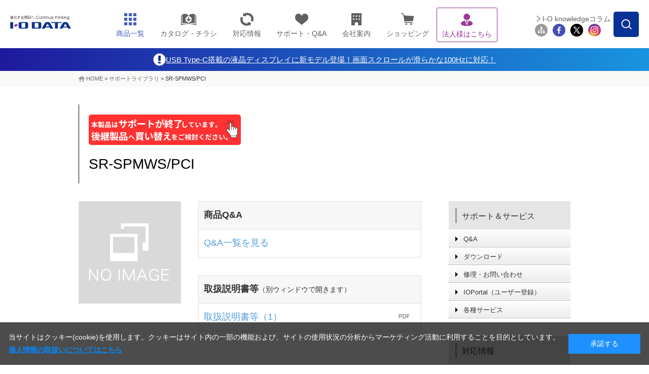

--- FILE ---
content_type: text/html;charset=UTF-8
request_url: https://www.iodata.jp/lib/product/s/2212.htm
body_size: 10708
content:
<!DOCTYPE html>

<html lang="ja">
<head>
<meta http-equiv="Content-Type" content="text/html; charset=UTF-8">
<meta name="author" content="">
<meta name="description" content="">
<meta name="keywords" content="">
<title>サポートライブラリ | アイ・オー・データ機器 I-O DATA</title>




<meta http-equiv="X-UA-Compatible" content="IE=Edge,chrome=1" />
<meta name="viewport" content="width=1024" />
<meta http-equiv="Content-Style-Type" content="text/css" />
<meta http-equiv="Content-Script-Type" content="text/javascript" />


<link rel="shortcut icon" href="/common/img_v2/favicon.ico" />

<!-- Class:GTM_head Start -->
<!-- Google Tag Manager -->
<script>(function(w,d,s,l,i){w[l]=w[l]||[];w[l].push({'gtm.start':
new Date().getTime(),event:'gtm.js'});var f=d.getElementsByTagName(s)[0],
j=d.createElement(s),dl=l!='dataLayer'?'&l='+l:'';j.async=true;j.src=
'https://www.googletagmanager.com/gtm.js?id='+i+dl;f.parentNode.insertBefore(j,f);
})(window,document,'script','dataLayer','GTM-NN5S7Q8');</script>
<!-- End Google Tag Manager -->
<!-- Class:GTM_head End -->

<!-- CSS -->
<link rel="stylesheet" type="text/css" href="/shared/css/common_2015.css" />
<link rel="stylesheet" type="text/css" href="/shared/css/index_2015.css" />
<link rel="stylesheet" type="text/css" href="/common/css_v2/print.css" media="print" />

<!-- JavaScript -->
<script type="text/javascript" src="//ajax.googleapis.com/ajax/libs/jquery/1.8.1/jquery.min.js"></script>
<!-- <script type="text/javascript" src="/shared/js/jquery_2014.js"></script> -->
<script type="text/javascript" src="/shared/js/common_2015.js"></script>
<!-- / Common Script -->


<!-- Support -->
<link rel="stylesheet" type="text/css" href="/support/css/support.css" />
<link rel="stylesheet" type="text/css" href="/support/css/support2.css" />
<!-- / Support -->

<!-- Lib -->
<link rel="stylesheet" type="text/css" href="/lib/css/library.css" />
<link rel="stylesheet" type="text/css" href="/lib/css/common.css" />
<link rel="stylesheet" type="text/css" href="/lib/css/style2016.css" media="all" />
<!-- / Lib -->
<script type="text/javascript" src="/lib/js/product.js?7"></script>
<script type="text/javascript" src="/script.jsp?id=141237"></script>
<!-- フッター改修追加 -->
<link rel="stylesheet" type="text/css" href="/shared/css/nfooter.css" />
	
<script type="text/javascript">
		jQuery(function($){
		jQuery(document).on('click', '.nfooter_page_category_top .menu_open', function(){
			if (window.matchMedia('(max-width: 767px)').matches) {
			jQuery(this).parent().toggleClass('open');
			jQuery(this).parent().next().slideToggle(300);
		}
		});
		});
	
		jQuery(function($){
			jQuery(document).on('click', '.nfooter_page_category_top p', function(){
				if (window.matchMedia('(max-width: 767px)').matches) {
				jQuery(this).parent().toggleClass('open');
				jQuery(this).parent().next().slideToggle(300);
			}
			});
			});
</script><style>
#ttlH1 {
    width: auto;
    display: block;
    margin: 0;
    padding: 12px 0;
    background: #364563;
    text-align: center;
    color:#fff!important;
}

/* 2024.10.1追記　---------------------------------*/
.headerInfo{
    /*背景色の指定場所*/
    background: linear-gradient(to right, #1E1A9C, #1994DF);
}
.headerInfo a{
    width: fit-content;
    height: 45px;
    margin: auto;
    color: #fff !important;
    display: flex;
    gap: 7.5px;
    align-items: center;
    justify-content: center;
    font-size: 15px;
}
.headerInfo img{
    width: 25px;
}
html:not(.mobile) .headerInfo .showSP{
	display: none;
}

/*sp*/
.mobile .headerInfo a{
    width: fit-content;
    height: 30px;
    margin: auto;
    color: #fff;
    display: flex;
    align-items: center;
    justify-content: center;
    font-size: 12px;
}
.mobile .headerInfo img{
    width: 15px;
}
.mobile .headerInfo .showPC{
	display: none;
}
</style>
</head>
<body  marginwidth="0" marginheight="0" leftmargin="0" topmargin="0">



<!-- Class:GTM_body Start -->
<!-- Google Tag Manager (noscript) -->
<noscript><iframe src="https://www.googletagmanager.com/ns.html?id=GTM-NN5S7Q8"
height="0" width="0" style="display:none;visibility:hidden"></iframe></noscript>
<!-- End Google Tag Manager (noscript) -->
<!-- Class:GTM_body End -->

<div id="container"> 
	<!-- header -->
	<div id="head">
<!-- Class:Header Start -->
		<div id="header">
			<div id="headerInner">
				<p id="logo"><a href="/index.htm"><img src="/shared/img/iodata_logo_2023.png" alt="進化する明日へ Continue thinking ｜ I-O DATA" width="320" height="70" /></a></p>
				<div id="hdrMenu"> 
					<!-- hdrGbMenu -->
					<dl id="hdrGbMenu" class="toggle-set">
						<dt id="hdrDt01"><span></span></dt>
						<dd class="toggle-box">
							<ul id="gbArea">
								<li id="gbProducts"><a href="/product/" id="gbProductsBtn"><span class="icn"><img src="/shared/img/nav_product_2023.png" title="商品一覧" alt="商品一覧" width="26" height="26" /></span><span class="menutxt">商品一覧</span><span id="icnBtnBox"></span></a>
									<ul id="gbProductsList">
										<li id="gbBtnList50"><a href="/product/list_50.htm"><span class="menutxt">50音順</span></a></li>
										<li id="gbBtnListCategory"><a href="/product/"><span class="menutxt">カテゴリー一覧</span></a></li>
									</ul>
								</li>
								<li id="gbCatalog" class="arwDefault"><a href="//contents.iodata.jp/pdfdownload/"><span class="icn"><img src="/shared/img/nav_catalog.png" alt="カタログ・チラシ" class="catalogIcn" width="30" /></span><span class="menutxt">カタログ・チラシ</span></a></li>
								<li id="gbPio" class="arwDefault"><a href="/pio/"><span class="icn"><img src="/shared/img/nav_pio_2023.png" title="対応情報" alt="対応情報" width="26" height="26" /></span><span class="menutxt">対応情報</span></a></li>
								<li id="gbSupport" class="arwDefault"><a href="/support/"><span class="icn"><img src="/shared/img/nav_support_2023.png" title="サポート・Q&A" alt="サポート・Q&A" width="26" height="26" /></span><span class="menutxt">サポート・Q&amp;A</span></a></li>
								<li id="gbCompany" class="arwDefault"><a href="/company/"><span class="icn"><img src="/shared/img/nav_company_2023.png" title="会社案内" alt="会社案内" width="26" height="26" /></span><span class="menutxt">会社案内</span></a></li>
								<li id="gbRecruit" class="arwDefault"><a href="/recruit/"><span class="menutxt">採用情報</span></a></li>
								<li id="gbShopping" class="arwDefault"><a href="https://www.ioplaza.jp/" target="_blank" onclick="var s=s_gi(s_account);s.linkTrackVars='events';s.linkTrackEvents='event12';s.events='event12';s.tl(this,'o','link top ioplaza');pageTracker._trackEvent('plazaLead', 'Index', 'globalNaviShopping');"><span class="icn"><img src="/shared/img/nav_shop_2023.png" title="ショッピング" alt="ショッピング" width="26" height="26" /></span><span class="menutxt">ショッピング</span></a></li>
								<li id="gbSolutions" class="arwDefault"><a href="/biz/"><span class="icn"><img src="/shared/img/nav_biz_2023_purple.png" title="法人様はこちら" alt="法人様はこちら" width="26" height="26" /></span><span class="menutxt">法人様はこちら</span></a></li>
								<li id="gbSitemap" class="arwDefault"><a href="/ioguide/"><span class="icn"><img src="/shared/img/gb_sitemap.png" title="サイトマップ" alt="サイトマップ" width="29" height="23" /></span><span class="menutxt">サイトマップ</span></a></li>
								<li id="gbClose" class="arwDefault"><a href="#"><span class="menutxt">閉じる</span></a></li>
							</ul>
						</dd>
					</dl>
					<!-- //hdrGbMenu --> 
					<!-- hdrProductsMenu -->
					<dl id="hdrProductsMenu" class="toggle-set">
						<dt id="hdrDt02"><img class="hdroff" src="/shared/lcd/img/nav_product.png" alt="商品一覧" width="100%" /><img class="hdron" src="/shared/lcd/img/btn_close.png" alt="閉じる" width="100%" />商品一覧</dt>
						<dd class="toggle-box">
							<div id="menuProducts">
								<dl>
									<dt>商品カテゴリーから探す<span id="menuProductsBtnTop"><a href="/product/" class="arw">もっと見る</a></span><span class="ttlMenuClose"><img class="hover" src="/shared/lcd/img/btn_close.png" alt="閉じる" width="100%" /></span></dt>
									<dd id="menuProductsWrapper">
										<ul id="menuProductsInner">
											<li><a href="/product/hdd/"><img src="/shared/lcd/img/icon_product01.png" title="HDD（ハードディスク）／SSD" alt="HDD（ハードディスク）／SSD" width="100%" /><span>HDD<span>（ハードディスク）</span>/SSD</span></a></li>
											<li><a href="/product/nas/"><img src="/shared/lcd/img/icon_product02.png" title="NAS（ネットワークHDD）／アプライアンス" alt="NAS（ネットワークHDD）／アプライアンス" width="100%" /><span>NAS<span>（ネットワークHDD）</span>／アプライアンス</span></a></li>
											<li><a href="/product/lcd/"><img src="/shared/lcd/img/icon_product13-2.png" title="液晶ディスプレイ／電子黒板" alt="液晶ディスプレイ／電子黒板" width="100%" /><span>液晶ディスプレイ／電子黒板</span></a></li>
											<li><a href="/product/pc/"><img src="/shared/lcd/img/icon_product21.png" title="Web会議／サイネージ関連" alt="Web会議／サイネージ関連" width="100%" /><span>Web会議／サイネージ関連</span></a></li>
											<li><a href="/product/audio/"><img src="/shared/lcd/img/icon_product24.png" title="オーディオ関連（CDレコ・fidata）" alt="オーディオ関連（CDレコ・fidata）" width="100%" /><span>オーディオ関連（CDレコ・fidata）</span></a></li>
											<li><a href="/product/lancam/"><img src="/shared/lcd/img/icon_product03.png" title="ネットワークカメラ" alt="ネットワークカメラ" width="100%" /><span>ネットワークカメラ</span></a></li>
											<li><a href="/product/network/"><img src="/shared/lcd/img/icon_product04.png" title="Wi-Fi（無線LAN）" alt="Wi-Fi（無線LAN）" width="100%" /><span>Wi-Fi<span>（無線LAN）</span></span></a></li>
											<li><a href="/product/lan/"><img src="/shared/lcd/img/icon_product05.png" title="有線LAN／ハブ" alt="有線LAN／ハブ" width="100%" /><span>有線LAN／ハブ</span></a></li>
											<li><a href="/product/tsushin/"><img src="/shared/lcd/img/icon_product20.png" title="IoT／LTEルーター／通信" alt="IoT／LTEルーター／通信" width="100%" /><span>IoT／LTEルーター／通信</span></a></li>
											<li><a href="/product/storage/"><img src="/shared/lcd/img/icon_product11.png" title="ブルーレイ／DVDドライブ" alt="ブルーレイ／DVDドライブ" width="100%" /><span>ブルーレイ／DVDドライブ</span></a></li>
											<li><a href="/product/av/"><img src="/shared/lcd/img/icon_product10.png" title="映像機器／チューナー" alt="映像機器／チューナー" width="100%" /><span>映像機器／チューナー</span></a></li>
											<li><a href="/product/memory/"><img src="/shared/lcd/img/icon_product09.png" title="メモリー" alt="メモリー" width="100%" /><span>メモリー</span></a></li>
											<li><a href="/product/interface/index.htm"><img src="/shared/lcd/img/icon_product15.png" title="インターフェイス" alt="インターフェイス" width="100%" /><span>インターフェイス</span></a></li>
											<li><a href="/product/service/iotrustservice/sp.htm"><img src="/shared/lcd/img/icon_service01.png" title="アイオートラストサービス" alt="アイオートラストサービス" width="100%" /><span>アイオートラストサービス</span></a></li>									<li><a href="/biz/ubuntu/sp.htm"><img src="/shared/lcd/img/icon_service02.png" title="Ubuntu Pro for Devices" alt="Ubuntu Pro for Devices" width="100%" /><span>Ubuntu Pro for Devices</span></a></li>
											<li class="brandBox brandBox01"><a href="/product/av/memet/km-st01/"><img src="/shared/lcd/img/icon_product26.png" title="押すだけテレビ電話機 memet" alt="押すだけテレビ電話機 memet" width="100%" /><span>押すだけテレビ電話機 memet<span>（めめっと）</span></span></a></li>
											<li><a href="/product/goppa/"><img src="/shared/lcd/img/icon_brand06.png" title="GOPPA（ケーブル・分配器・マイク）" alt="GOPPA（ケーブル・分配器・マイク）" width="100%" /><span>GOPPA<span>（ケーブル・分配器・マイク）</span></span></a></li>
											<li class="brandBox brandBox02"><a href="/product/verbatim/"><img src="/shared/lcd/img/icon_brand01.png" title="Verbatim（LED電球・メディア）" alt="Verbatim（LED電球・メディア）" width="100%" /><span>Verbatim<span>（LED電球・メディア）</span></span></a></li>
											<li class="brandBox brandBox03"><a href="/product/wd/"><img src="/shared/lcd/img/icon_brand04.png" title="WD" alt="WD" width="100%" /><span>WD<span>（ウエスタンデジタル）（HDD・SSD）</span></span></a></li>
											<li class="brandBox brandBox04"><a href="/product/sandiskpro/"><img src="/shared/lcd/img/icon_brand08.png" title="SanDisk Professional（HDD・SSD）" alt="SanDisk Professional（HDD・SSD）" width="100%" /><span>SanDisk Professional<span>（HDD・SSD）</span></span></a></li>
											<li id="menuProductsBtnCloseBox"><a href="#" class="arw" id="gbProductsBtnClose"><span>閉じる</span></a></li>
										</ul>
									</dd>
								</dl>
							</div>
						</dd>
					</dl>
					<!-- //hdrProductsMenu --> 
				</div>
				<!-- hdrGbMenu -->
				<dl id="hdrSubMenu" class="toggle-set">
					<dt id="hdrDt03"><img class="hdroff" src="/shared/lcd/img/btn_serach_sp.png" alt="検索" width="100%" /><img class="hdron" src="/shared/lcd/img/btn_close.png" alt="閉じる" width="100%" />検索</dt>
					<dd class="toggle-box">
						<div id="subArea">
							<div id="btnSearchForm"><img src="/shared/img/btn_search_form.png" alt="" width="50" height="50" /></div>
							<div id="overSearchForm"></div>
							<div class="search">
								<form class="search" name="SS_searchForm" id="SS_searchForm" action="//search.iodata.jp/search" method="get" enctype="application/x-www-form-urlencoded">
									<input name="site" value="12KRJNET" type="hidden" />
									<input name="charset" value="UTF-8" type="hidden" />
									<div class="gnavi">
										<input name="query" value="" id="SS_searchQuery" maxlength="100" autocomplete="off" class="txt_search" type="text" />
										<input name="design" value="10" type="hidden" />
										<div id="searchBtm">
											<div id="searchBtmLeft">
												<select id="SS_category" name="product">
													<option selected="selected" value="0">カテゴリーを選択してください</option>
													<option value="1">HDD（ハードディスク）／SSD</option>
													<option value="2">NAS（ネットワークHDD）／アプライアンス</option>
													<option value="3">液晶ディスプレイ／電子黒板</option>
													<option value="4">ネットワークカメラ</option>
													<option value="5">Wi-Fi（無線LAN）</option>
													<option value="6">有線LAN／ハブ</option>
													<option value="7">IoT／LTEルーター／通信</option>
													<option value="8">ブルーレイ／DVDドライブ</option>
													<option value="9">スマホ/タブレット関連</option>
													<option value="10">映像機器／チューナー</option>
													<option value="11">インターフェイス</option>
													<option value="12">周辺機器アクセサリー</option>
													<option value="13">メモリー</option>
													<option value="14">USBメモリー</option>
													<option value="15">SDカード</option>
													<option value="16">リーダー・ライター</option>
													<option value="17">ソフトウェア</option>
													<option value="18">GOPPA</option>
													<option value="19">Verbatim</option>
													<option value="20">WD（ウエスタンデジタル）</option>
													<option value="21">SanDisk Professional</option>
												</select>
											</div>
											<div id="searchBtmRight">
												<input src="/shared/img/hdr_btn_blank.png" alt="検索する" name="submit" value="検索" id="SS_searchSubmit" type="image" />
											</div>
										</div>
									</div>
								</form>
								<p id="hdr03SearchClose"><span>閉じる</span></p>
							</div>
							<ul id="siteMenu">
								<li id="btnMagazine"><a href="/column/">I-O knowledgeコラム</a></li>
								<li class="first"><a href="/ioguide/"><img src="/shared/img/icon_sitemap_2023.png" title="サイトマップ" alt="サイトマップ" width="44" height="44" /></a></li>
								<li><a href="https://www.facebook.com/iodata" target="_blank"><img src="/shared/img/icon_fb_2023.png" title="Facebook" alt="Facebook" width="44" height="44" /></a></li>
								<li><a href="https://twitter.com/io_data" target="_blank"><img src="/shared/img/icon_tw_2023.png" title="X" alt="X" width="44" height="44" /></a></li>
								<li><a href="https://www.instagram.com/iodata_gourmet/" target="_blank"><img src="/shared/img/icon_ig_2023.png" title="Instagram" alt="Instagram" width="44" height="44" /></a></li>
							</ul>
						</div>
					</dd>
				</dl>
				<!-- //hdrGbMenu --> 
			</div>
		</div>
  <div>
            <div class="headerInfo">
                <a href="/product/lcd/bizwide/lcd-c2sd-f/">
			<img src="/shared/img/exclamation-mark.png" alt="" />
			<span class="showPC">USB Type-C搭載の液晶ディスプレイに新モデル登場！画面スクロールが滑らかな100Hzに対応！</span>
			<span class="showSP">USB Type-C搭載の液晶ディスプレイに新モデル登場！</span>
		</a>
            </div>
	
</div>
<!-- Class:Header End   -->
	</div>
	<!-- /header -->
<!-- Class:Bread Crumbs Start -->

<!-- Class:Bread Crumbs End   -->
<!-- ===== Content ===== Start -->
	<div id="foottrace">
		<div id="foottraceInner">
			<p>
<a href="/index.htm">HOME</a>&nbsp;&gt;&nbsp;<a href="/lib/">サポートライブラリ</a>&nbsp;&gt;&nbsp;<span class="productname"></span>
			</p>
		</div>
	</div>
<div id="ct-area">
	<h1>
		<span class="caption"></span>
		<span class="productname"></span>
	</h1>
	
	<div id="ct">
		<div id="ct-left">
			<div id="notfound" style="display: none;"></div>
			
			<div id="lib-left">
				<div class="prod-infomation sp">
					<p class="prod-seriesname"></p>
					<p class="prod-page"><a href="">商品ページ</a></p>
				</div>
				<div class="prod-picture">
					<img src="" alt="" class="img-product" />
				</div>
				<div class="prod-infomation pc">
					<p class="prod-seriesname"></p>
					<p class="prod-page"><a href="">商品ページ</a></p>
				</div>
			</div>

			<div id="lib-right">
				<table class="lib-qanda">
					<thead>
						<tr>
							<th>商品Q&amp;A</th>
						</tr>
					</thead>
					<tbody>
						<tr>
							<td>
								<div class="link-qanda">
									<a href="//www.iodata.jp/support/qanda/search.htm?qa_text_search=">Q&amp;A一覧を見る</a>
								</div>
							</td>
						</tr>
					</tbody>
				</table>

				<table class="lib-manual">
					<thead>
						<tr>
							<th>取扱説明書等<span style="font-size:75%;font-weight:normal;">（別ウィンドウで開きます）</span></th>
						</tr>
					</thead>
					<tbody>
						<tr>
							<td>
							</td>
						</tr>
					</tbody>
				</table>

				<table class="lib-note-f">
					<thead>
						<tr>
							<th></th>
						</tr>
					</thead>
					<tbody>
						<tr>
							<td>
							</td>
						</tr>
					</tbody>
				</table>

				<table class="lib-download">
					<thead>
						<tr>
							<th>ソフトウェアダウンロード</th>
						</tr>
					</thead>
					<tbody>
						<tr>
							<td>
								<div class="lib-note-a"></div>
								<div class="lib-note-b"></div>
								<div class="lib-note-c"></div>
							</td>
						</tr>
					</tbody>
				</table>

				<table class="lib-note-d">
					<tbody>
						<tr>
							<td>
							</td>
						</tr>
					</tbody>
				</table>

				<div class="lib-note-e"></div>
			</div>
		</div>
		<div id="ct-right">
			<dl class="menu-right">
				<dt><a href="/support/index.htm">サポート＆サービス</a></dt>
				<dd><a href="/support/qa/index.htm">Q&amp;A</a></dd>
				<dd><a href="/lib/">ダウンロード</a></dd>
				<dd><a href="/support/after/index.htm">修理・お問い合わせ</a></dd>
				<dd><a href="https://ioportal.iodata.jp/">IOPortal（ユーザー登録）</a></dd>
				<dd><a href="/support/service/index.htm">各種サービス</a></dd>
			</dl>
			<dl class="menu-right">
				<dt><a href="/pio/index.htm">対応情報</a></dt>
				<dd><a href="/pio/index.htm">対応商品検索システムPIO</a></dd>
				<dd><a href="/pio/game/index.htm">ゲーム機</a></dd>
				<dd><a href="/pio/maker/index.htm">商品別</a></dd>
			</dl>
			<div class="iss-banner"></div>
			<!--
			<dl>
				<dd>
					<a href="/support/chat/">
						<img src="/support/chat/img/QA_banner_sp.png" style="width:100%" />
					</a>
				</dd>
			<dl>
			-->
		</div>
	</div>
</div>
<!-- ===== Content ===== End   -->
	<!-- footer -->
	<div id="footer">
<!-- Class:Footer (ContentFooter) Start -->

<!-- Class:Footer (ContentFooter) End   -->
<!-- Class:Footer Start -->
<div id="nfooter">
		<div id="nfooterTop">
		  <div id="nfooterTopInner">
			  <div id="nfooter_ftrSns">
				  <p class="nfooter_sns_title">公式SNS</p>
				   <ul>
				  <li>
					  <a href="https://www.facebook.com/iodata" target="_blank"><img src="/shared/img/icon_fb.png" alt="Facebook" width="40" />
					  </a>
				  </li>
				  <li>
					  <a href="https://www.instagram.com/iodata.jp/" target="_blank"><img src="/shared/img/icon_ig.png" alt="Instagram" width="40" />
					  </a>
				  </li>
				  <li>
					  <a href="https://twitter.com/io_data" target="_blank"><img src="/shared/img/icon_x.png" alt="Twitter" width="33" />
					  </a>
				  </li>
				  <li>
					  <a href="https://www.youtube.com/user/IODATABLOG" target="_blank"><img src="/shared/img/icon_yt.png" alt="Youtube" width="46" />
					  </a>
				  </li>
				  <li>
					  <a href="/socialmedia.htm/"><img src="/shared/img/btn_otherssns.svg" alt="その他SNS" width="48" />
					  </a>
				  </li>
				</ul>
			  </div>
			  <div id="nfooter_ftrMailMaga">
				  <p class="nfooter_sns_title">メールマガジン<br class="dsp-pc" />
配信サービス</p>
				  <div class="nfooter_MailMaga_information">
					  <a href="https://wssl.iodata.jp/magz/" target="_blank">
						  <img src="/shared/img/icon_mail.png" alt="メール" width="42" />
						  <p class="nfooter_information_detail">最新情報をいち早くお届け！<br />
<span>I-O DATA メールマガジン</span></p>
					  </a>
				  </div>
			  </div>
		  </div>
		</div>
		<div id="nfooterCenter">
		  <div class="clearfix" id="nfooterCenterInner">
			  <div class="nfooter_sitemap">
				  <div class="nfooter_sitemapIn">
					  <div class="nfooter_sitemap_list">
						  <div class="nfooter_page_category_top">
							  <a href="/product/">商品情報</a>
							  <span class="menu_open"></span>
						  </div>
						  <div class="nfooter_page_category_subsoil">
							  <a href="/product/lcd/">液晶ディスプレイ</a>
							  <a href="/product/hdd/">HDD／SSD</a>
							  <a href="/product/nas/">NAS／アプライアンス</a>
							  <a href="/product/network/">Wi-Fi</a>
							  <a href="/product/av/">映像機器／チューナー</a>
							  <a href="/product/storage/">ブルーレイ／DVDドライブ</a>
							  <a href="/product/lancam/">ネットワークカメラ</a>
							  <a href="/product/usbmemory/">USBメモリー</a>
							  <a href="/product/lan/">有線LAN</a>
							  <a href="/product/audio/">オーディオ関連</a>
							  <a href="/product/">その他カテゴリー一覧</a>
						  </div>
					  </div>
				  </div>
				  <div class="nfooter_sitemapIn">
					  <div class="nfooter_sitemap_list">
						  <div class="nfooter_page_category_top">
							  <a href="/biz/">法人のお客様</a>
							  <span class="menu_open"></span>
						  </div>
						  <div class="nfooter_page_category_subsoil">
							  <a href="/biz/event/">法人セミナー</a>
							  <a href="https://contents.iodata.jp/pdfdownload/" target="_blank">カタログ・チラシダウンロード</a>
							  <a href="/campaign/trial_201804.htm">無料貸出サービス</a>
							  <a href="/biz/case/job/d_catlist.html">ソリューション／事例</a>
							  <a href="https://partner.iodata.jp/" target="_blank">アイオー・パートナー・サービス</a>
						  </div>
					  </div>
					  <div class="nfooter_sitemap_list">
						  <div class="nfooter_page_category_top">
							  <a href="/product/service_list.htm">サービス</a>
							  <span class="menu_open"></span>
						  </div>
						  <div class="nfooter_page_category_subsoil">
							  <a href="/support/service/iss/">有償サポートサービス</a>
							  <a href="/ssp/service/platcast/">音声配信サービス（PlatCast）</a>
							  <a href="/ssp/service/platphone/index.htm">ビデオ通話サービス（PlatPhone）</a>
							  <a href="/ssp/service/iodm/">マルチデバイス管理サービス</a>
							  <a href="/product/service/iotrustservice/sp.htm">アイオートラストサービス</a>
						  </div>
					  </div>
				  </div>
				  <div class="nfooter_sitemapIn">
					  <div class="nfooter_sitemap_list">
						  <div class="nfooter_page_category_top">
							  <a href="/support/">サポート</a>
							  <span class="menu_open"></span>
						  </div>
						  <div class="nfooter_page_category_subsoil">
							  <a href="/pio/">対応情報</a>
							  <a href="/lib/">取扱説明書／ソフトウェア</a>
							  <a href="/support/qa/">Q&amp;A</a>
							  <a href="/lib/firmware/">ファームウェア</a>
							  <a href="/support/before/contactus.htm">購入前お問い合わせ</a>
							  <a href="/support/after/tel/">購入後お問い合わせ</a>
							  <a href="/support/after/repair/index.htm">修理</a>
							  <a href="https://ioportal.iodata.jp/" target="_blank">ユーザー登録（IOPortal）</a>
						  </div>
					  </div>
				  </div>
				  <div class="nfooter_sitemapIn">
					  <div class="nfooter_sitemap_list">
						  <div class="nfooter_page_category_top">
							  <p>トピック</p>
						  </div>
						  <div class="nfooter_page_category_subsoil">
							  <a href="/ssp/magazine/all/">マガジン</a>
							  <a href="/column/">knowledgeコラム</a>
						  </div>
					  </div>
					  <div class="nfooter_sitemap_list">
						  <div class="nfooter_page_category_top">
							  <p>ショッピング</p>
						  </div>
						  <div class="nfooter_page_category_subsoil">
							  <a href="//www.ioplaza.jp/" target="_blank">直販サイト「アイオープラザ」</a>
							  
						  </div>
					  </div>
				  </div>
				  <div class="nfooter_sitemapIn">
					  <div class="nfooter_sitemap_list">
						  <div class="nfooter_page_category_top">
							  <p>企業情報</p>
						  </div>
						  <div class="nfooter_page_category_subsoil">
							  <a href="/company/">会社案内</a>
							  <a href="/recruit/">採用情報</a>
							  <a href="/company/environment/considerate/index.htm">環境への取り組み</a>
							  <a href="/news/index2024.htm">ニュース／プレスリリース</a>
							  <a href="/news/2024/important/">重要なお知らせ</a>
						  </div>
					  </div>
					  <a href="http://www.iodata.com/" target="_blank" class="nfooter_page_external">
						  <span>I-O DATA Global</span>
					  </a>
				  </div>
			  </div>
		  </div>
		</div>
		<div id="nfooterBtm">
			<div id="nfooterBtmInner">
					<ul class="clearfix">
						<li class="first"><a href="/ioguide/">サイトマップ</a></li>
						<li><a href="/copyright.htm/">本サイトご利用上の注意</a></li>
						<li><a href="/explain.htm/">表示価格・商品全般について</a></li>
						<li><a href="/privacy.htm/">プライバシーポリシー</a></li>
						<li><a href="/security_p.htm/">セキュリティポリシー</a></li>
					</ul>
					<div class="logo_copy">
						<div class="logo_area">
							<a href="/index.htm"><img src="/shared/img/logo_white.png" alt="IO DATA（アイ・オー・データ）ロゴ" width="146" /></a>
						</div>
						<p class="copyright_text">COPYRIGHT&copy;I-O DATA DEVICE, INC.</p>
					</div>
				</div>
		</div>
	</div>
<div id="cookieBox">
	<div class="block-cookie-consent">
		<div class="block-cookie-consent--text">
	当サイトはクッキー(cookie)を使用します。クッキーはサイト内の一部の機能および、サイトの使用状況の分析からマーケティング活動に利用することを目的としています。<span>
        <a href="/privacy.htm">
        <span style="color: #0088ff;"><span style="text-decoration: underline;"><b>個人情報の取扱いについてはこちら</b></span></span></a></span></div>
		<div id="consentButton" class="block-cookie-consent--btn">承諾する</div>
	</div>
</div>
<script type="text/javascript" src="/js/jquery.cookie.js"></script>
<script type="text/javascript" src="/js/cookie_policy.js"></script>
<link rel="stylesheet" type="text/css" href="/css/cookie_policy.css" />
<script type="text/javascript">
 if (jQuery.cookie("cookieconsent") == "0"
 || jQuery.cookie("cookieconsent") == "1") {
 jQuery("#cookieBox").hide();
 }
</script>
<!-- Class:Footer End   -->
	</div>
	<!-- /footer --> 
</div>
<!-- pagetop-->
<div id="pagetop"><a href="#container"><img width="46" height="46" src="/shared/img/pagetop.png" alt="このページのトップへ" /></a></div>
<!-- /pagetop-->
<!-- showPC-->
<div id="showPC"><a href="javascript:void(0)">PC版を表示</a></div>
<!-- /showPC-->
<!-- Class:Analyze Scripts Start -->
<!-- Access start -->
<!-- SiteCatalyst -->
<script language="JavaScript" type="text/javascript" src="/common/js/s_code.js"></script>
<script language="JavaScript" type="text/javascript"><!--
/************* DO NOT ALTER ANYTHING BELOW THIS LINE ! **************/
var s_code=s.t();if(s_code)document.write(s_code)//-->
</script>

<!-- 【トラッキング用：Adwords｜対象：全ページ】-->
<!-- GA4start(2022.3.4追加) -->
<!-- Global site tag (gtag.js) - Google Analytics -->
<script async src="https://www.googletagmanager.com/gtag/js?id=G-NDZXYWZV61"></script>
<script>
  window.dataLayer = window.dataLayer || [];
  function gtag(){dataLayer.push(arguments);}
  gtag('js', new Date());

  gtag('config', 'G-NDZXYWZV61');
</script>
<!-- GA4end -->

<!-- サイト内検索用(サジェスト)  -->
<script src="//pro.syncsearch.jp/common/js/sync_suggest.js"></script>
<script type="text/javascript">
SYNCSEARCH_SITE="12KRJNET";
</script>

<!-- Access end   -->
<!-- Class:Analyze Scripts End   -->
</body>
</html>




--- FILE ---
content_type: text/css;charset=UTF-8
request_url: https://www.iodata.jp/shared/css/index_2015.css
body_size: 3353
content:

@charset "utf-8";
/*=============================================================
 INDEX
=============================================================*/
/*=============================================================
container
=============================================================*/
#contents a.fade:hover {
	opacity: 0.6;
	filter: alpha(opacity=60);
}
#homeCatch{
	position:absolute;
	top:-9999px;
	left:-9999px;
}
/* MAIN Layout
-------------------------------------------------------------*/
#main-area{
	clear: both;
	width: 100%;
	text-align: center;
	background:url(/img/bg_main.png) repeat center top;
	height: 411px;
	margin-top:0;
}
#main-area #main-visual{
	clear: both;
	height:411px;
	width: 970px;
	margin:0 auto;
	position:relative;
	text-align:left;
}
#main-area #main-visual-inner{
	clear: both;
	height:411px;
	width: 970px;
	margin:0 auto;
	overflow:hidden;
}
#main-area #main-visual-inner div{
	position:relative;
	float:left;
}
#main-area #main-visual-inner img{
	width: 100%;
	height:auto;
}
.bx-prev, .bx-next {
	position:absolute;
	z-index:100;
	width:61px;
	height:61px;
}
.bx-prev {
	display: block;
	top: 50%;
	left:-30px;
	background: url(../../img/prev.png) no-repeat left top;
	margin-top:-30px;
}
.bx-next {
	display:block;
	top: 50%;
	right:-30px;
	background:url(../../img/next.png) no-repeat left top;
	margin-top:-30px;
}
.bx-pager {
	padding:0 0 0 0;
	text-align:center;
	position:absolute;
	z-index:100;
	width:100%;
	bottom:10px;
}
.bx-pager .bx-pager-item {
	display:inline-block;
	padding:0 10px;
}
.bx-pager a {
 background:url(../../img/pager.png) no-repeat left top;
	display:block;
	width: 14px;
	height: 14px;
	text-indent:-9999px;
	text-align:left;
}
.bx-pager a.active {
	background:url(../../img/pager_act.png) no-repeat left top;
}
/*=============================================================
device
=============================================================*/
#device {
	padding: 50px 0;
}
#device h2 {
	font-size: 16px;
	padding: 0px 0 10px 20px;
	background: url(/img/ico_dot.png) no-repeat left 1px;
}
#deviceArea {
	clear: both;
}
#deviceAreaLeft {
	width: 970px;
	clear:both;
	border-top: 1px solid #333;
}
#deviceAreaLeft ul {
	width: 330px;
	float: left;
	border-top: 1px solid #333;
}
#deviceAreaLeft ul.side {
	width: 310px;
}
#deviceArea ul li {
	clear:both;
	width: 310px;
	margin-right: 0px;
	border-bottom: 1px dotted #333;
	display:table;
}
#deviceArea ul li.boxRight, #deviceArea #deviceAreaRight ul li {
	margin-right: 0px;
}
#deviceArea ul li a {
	display: table-cell;
	vertical-align: middle;
	font-size: 14px;
	color: #333;
	position: relative;
	padding: 0px 0 0px 68px;
	height: 74px;
	background: #fff url(/img/arw_device.png) no-repeat right center;
	line-height: 1.4;
	background-image: url(/img/arw_device.png);
}
#deviceArea ul li a:hover {
	background: #ededed url(/img/arw_device.png) no-repeat right center;
}
#deviceArea ul li a img {
	position: absolute;
	top: 12px;
	left: 10px;
	width:50px;
	height:auto;
}
/*=============================================================
bottom
=============================================================*/
#bottomArea {
	padding: 0 0 50px;
}
#bottomArea #newsArea {
	width: 691px;
	float: left;
}
#bottomArea #newsArea .newsImportant {
	display:block;
	padding-bottom:40px;
}
#bottomArea #newsArea .newsImportantInner {
	display:block;
	border:1px solid #bc0000;
	padding:20px 20px 17px 20px;
}
#bottomArea #newsArea .newsImportant h2 {
	color:#bc0000;
}
#bottomArea #newsArea .newsImportant h2 img {
	display:none;
}
#bottomArea #newsArea .newsImportant a {
	display:block;
	padding:0 20px 0 0;
	color:#000;
}



#bottomArea #newsArea .newsImportant2 {
	display:block;
	padding-bottom:40px;
}
#bottomArea #newsArea .newsImportantInner2 {
	display:block;
	border:1px solid #666;
	padding:20px 20px 17px 20px;
}
#bottomArea #newsArea .newsImportant2 h2 {
	color:#000;
}
#bottomArea #newsArea .newsImportant2 h2 img {
	display:none;
}
#bottomArea #newsArea .newsImportant2 a {
	display:block;
	padding:0 20px 0 0;
	color:#000;
}


#bottomArea #newsAreaInner {
	width:100%;
	clear: both;
	position:relative;
	padding-top:50px;
}
#bottomArea #newsArea #importantArea {
	width: 691px;
	padding-top: 14px;
	padding-bottom: 40px;
	background: url(/img/bg_bar_important.png) no-repeat left top;
}

#bottomArea #newsArea #importantArea h2 {
	padding: 3px 0 10px 35px;
	background: url(/img/ico_important.png) no-repeat left top;
	font-size: 16px;
	color: #cc0000;
}
#bottomArea #newsArea #importantArea a {
	color: #333;
}
#bottomArea #newsArea #newsInfo {
}
#bottomArea #newsArea #importantInfo {
}
#bottomArea #newsArea #importantInfo .newsImportant {
	display:block;
	padding:20px 0;
}
#bottomArea #newsArea #importantInfo .newsImportantInner {
	display:block;
	padding:0;
}
#bottomArea #newsArea #importantInfo .newsImportant a {
	position: relative;
	color:#000;
	font-size: 14px;
	line-height: 1.4;
	padding:20px 30px 20px 20px;
}
#bottomArea #newsArea #importantInfo .newsImportant a:after {
	content: "";
	position: absolute;
	display: block;
	clear: both;
	width: 18px;
	height: 36px;
	top:50%;
	margin-top:-18px;
	right:15px;
	background: url(/img/arw_imp.png) no-repeat left top;
}
#bottomArea #newsArea #irInfo {
	border-top: 1px solid #000;
}
#bottomArea #newsArea .boxInfo {
	overflow: auto;
}
#bottomArea #newsArea .ttlArea {
	padding: 17px 0 13px 40px;
	position: relative;
}
#bottomArea #newsArea .ttlArea h2 {
	font-size: 16px;
}
#bottomArea #newsAreaInner .ttlArea {
	position:absolute;
	padding:0px;
	top:0;
	cursor:pointer;
}
#bottomArea #newsArea #newsAreaInner .ttlArea h2 {
	padding: 17px 0 13px 40px;
	border-top:1px solid #FFF;
	border-bottom:1px solid #000;
	background-color:#eeeeee;
}
#bottomArea #newsAreaInner #newsInfoTtl{
	width:345px;
	left:0;
}
#bottomArea #newsAreaInner #importantInfoTtl{
	width:345px;
	right:0;
	border-left:1px solid #000;
}
#bottomArea #newsArea #newsAreaInner.news #newsInfoTtl h2 {
	padding: 17px 0 13px 40px;
	border-top:1px solid #000;
	background-color:#fff;
	border-bottom:none;
}
#bottomArea #newsArea #newsAreaInner.important #importantInfoTtl h2 {
	padding: 17px 0 13px 40px;
	border-top:1px solid #000;
	background-color:#fff;
	border-bottom:none;
}
#bottomArea #newsArea #newsAreaInner.news #newsInfo {
	display:block;
}
#bottomArea #newsArea #newsAreaInner.news #importantInfo {
	display:none;
}
#bottomArea #newsArea #newsAreaInner.important #newsInfo {
	display:none;
}
#bottomArea #newsArea #newsAreaInner.important #importantInfo {
	display:block;
}


#bottomArea #newsArea .ttlArea .icnBox {
	font-size: 16px;
	position: absolute;
	top: 13px;
	left: 10px;
}
#bottomArea #newsArea .ttlArea .rssBox {
	font-size: 16px;
	position: absolute;
	top: 13px;
	right:10px;
}
#bottomArea #newsArea dl {
	border-top: 1px dotted #999999;
	padding: 10px 0 7px;
	font-size:14px;
	line-height: 1.6;
}
#bottomArea #newsArea #newsInfo dl:first-child {
	border-top:none;
}
#bottomArea #newsArea #importantInfo dl:first-child {
	border-top:none;
}
#bottomArea #newsArea dl a {
	color: #333;
}
#bottomArea #newsArea dl dt {
	width: 60px;
	float: left;
}
#bottomArea #newsArea dl dd {
	width: auto;
}
#bottomArea #newsArea #newsInfo dl dd {
	width: 621px;
	float: right;
}
#bottomArea #newsArea dl dd .pagelink {
	display: block;
}
#bottomArea #newsArea dl dd .pagelink a {
	display: block;
	color: #4f9bd8;
}
#bottomArea #newsArea dl dd .pagelink a img {
	padding-top:2px;
}
#bottomArea #newsArea dl dd .type {
	color: #001eaa;
}
#bottomArea #newsArea dl dd .topics {
	color: #001eaa;
}
#bottomArea #newsArea dl dd .new {
	color: #c00;
}
#bottomArea #newsArea dl dd .press {
	color: #A06DCB;
}
#bottomArea #newsArea dl dd .price {
	color: #52B834;
}
#bottomArea #newsArea .linkArea {
	padding: 10px 0 40px;
	text-align: right;
	border-top: 1px solid #000;
}
#bottomArea #newsArea .linkArea a {
	text-align: right;
	color: #333;
}
#bottomArea #newsArea .linkArea a img {
	padding-top:2px;
}



/*=============================================================
sideArea
=============================================================*/
#bottomArea .sideArea {
	width: 232px;
	float: right;
}
#bottomArea .sideArea h2 {
	padding: 19px 0px 10px;
	font-size: 16px;
	color: #000;
	background: url(/img/ttl_side_line.png) repeat-x left top;
}
#bottomArea .sideArea #pickup {
	height:705px;
}
#bottomArea .sideArea #pickup h2 {
	padding: 19px 0px 15px;
	font-size: 18px;
	color: #0073bd;
	background: url(/img/ttl_pickup.png) repeat-x left top;
}

#bottomArea .sideArea #mycarousel {
	width: 232px;
	text-align: center;
}
.jcarousel-skin-tango .jcarousel-container {
	padding: 0 0px;
}
.jcarousel-skin-tango .jcarousel-container-vertical {
	width: 232px;
	height: 570px;
	padding:20px 0px 15px;
}
.jcarousel-skin-tango .jcarousel-clip {
	overflow: hidden;
}
.jcarousel-skin-tango .jcarousel-clip-vertical {
	width: 232px;
	height: 570px;
}
.jcarousel-skin-tango .jcarousel-item {
	width: 232px;
	height: 90px;
}
.jcarousel-skin-tango .jcarousel-item a {
	width: 222px;
	display: block;
	padding:0 5px;
}
.jcarousel-skin-tango .jcarousel-item-vertical {
	margin-bottom: 5px;
}
/**
 *  Vertical Buttons
 */
.jcarousel-skin-tango .jcarousel-next-vertical {
	position: absolute;
	bottom: 0px;
	left: 0px;
	width: 232px;
	height: 15px;
	cursor: pointer;
	background: transparent url(../../img/next-vertical.png) no-repeat 0 0;
}
.jcarousel-skin-tango .jcarousel-next-vertical:hover {
	background: transparent url(../../img/next-vertical.png) no-repeat 0 0;
}
.jcarousel-skin-tango .jcarousel-prev-vertical {
	position: absolute;
	top: 0px;
	left: 0px;
	width: 232px;
	height: 15px;
	cursor: pointer;
	background: url(../../img/prev-vertical.png) no-repeat 0 0;
}
.jcarousel-skin-tango .jcarousel-prev-vertical:hover {
	background: url(../../img/prev-vertical.png) no-repeat 0 0;
}

#bottomArea .sideArea a {
	color:#333;
}



#bottomArea .sideArea #shoppingInfo, #bottomArea .sideArea #movieInfo, #bottomArea .sideArea #otherInfo {
	padding-bottom: 30px;
}
#magazineInfo {
	padding-bottom: 20px;
}
#bottomArea .sideArea #shoppingInfo ul li, #bottomArea .sideArea #movieInfo ul li, #bottomArea .sideArea #magazineInfo ul li, #bottomArea .sideArea #otherInfo ul li {
	margin-top: 5px;
}
#bottomArea .sideArea #shoppingInfo ul li img, #bottomArea .sideArea #movieInfo ul li img, #bottomArea .sideArea #magazineInfo ul li img, #bottomArea .sideArea #otherInfo ul li img {
	vertical-align: bottom;
}

#bottomArea .sideArea #shoppingInfo ul li{
	border:1px solid #CCC;
}
#bottomArea .sideArea #shoppingInfo ul li a{
	display: block;
	border: 3px solid #FFF;
	padding:10px 10px 10px 50px;
}
#bottomArea .sideArea #shoppingInfo ul li a#btnShop{
	background: #eeeeee url(/img/icn_shopping.png) no-repeat 10px center;
}
#bottomArea .sideArea #shoppingInfo ul li a#btnCatalog{
	background: #eeeeee url(/img/icn_catalog.png) no-repeat 10px center;
}
#bottomArea .sideArea #shoppingInfo ul li a span{
	display:inline-block;
	font-size:15px;
}


#bottomArea .sideArea #otherInfo ul li img {
	border:1px solid #a9a9a9;
}


/*footerShare -------------------- */
#footerShare{
	width: 100%;
	text-align:center;
}
#footerShare h2{
	padding-bottom:15px;
	background:none !important;
}
#footerShare ul{
	margin:0px 0px 0px 0px;
}
#footerShare ul:after{
	content:"";
	display:block;
	clear:both;
	width:0;
	height:0;
}
#footerShare ul li{
	width: 20%;
	float:left;
	padding:0 5px;
	text-align:center;
	-moz-box-sizing:border-box;
	-webkit-box-sizing:border-box;
	box-sizing:border-box;
	text-align:left;
}
#footerShare ul li img{
	width:100%;
	height:auto;
}







--- FILE ---
content_type: text/css
request_url: https://www.iodata.jp/support/css/support.css
body_size: 5211
content:
@charset "Shift_JIS";

@import url("common.css");
@import url("content.css");

/* ++++++++++++++++++++++++++++++++++++++++++++++++++++++++++++++++++++++++++++++++++++++
+
+　サポート＆サービスのスタイル
+
+++++++++++++++++++++++++++++++++++++++++++++++++++++++++++++++++++++++++++++++++++++++ */


/* --------------------------------------------------------------------------------------
 共通ボックス
--------------------------------------------------------------------------------------- */

div.supportbox {
	width: 690px;
	margin-bottom: 10px;
	padding-bottom: 5px;
	background: url(/img/share/bg_box03_bt.gif) no-repeat left bottom;
}

div.supportbox-in {
	padding: 12px 0 10px;
	border-left: 1px solid #C8C8C8;
	border-right: 1px solid #C8C8C8;
}

div.supportbox-in-b {
	padding: 12px 0 10px;
	border-left: 1px solid #E7E7E7;
	border-right: 1px solid #C8C8C8;
}

div.supportbox02 {
	width: 690px;
	margin-bottom: 10px;
	padding-bottom: 5px;
	background: url(/support/img/bg_index03_bt.gif) no-repeat left bottom;
}

div.supportbox-in02 {
	border-left: 1px solid #C8C8C8;
	border-right: 1px solid #C8C8C8;
}

div.supportbox03 {
	width: 690px;
	margin-bottom: 30px;
	padding-bottom: 5px;
	background: url(/img/share/bg_box03_bt.gif) no-repeat left bottom;
}

div.supportbox p,
div.supportbox03 p,
div.supportbox li.arw-link {
	margin: 0 13px;
}

div#ct-area div.supportbox h2,
div#ct-area div.supportbox02 h2,
div#ct-area div.supportbox03 h2 {
	margin-bottom: 0;
}

div#ct-area div.supportbox h2.type02 span,
div#ct-area div.supportbox03 h2.type02 span {
	display: block;
	padding: 3px 12px 3px;
	background: url(/support/after/img/bg_h2_bt.gif) no-repeat left bottom;
}

div#ct-area div.supportbox h3 {
	margin: 0 13px 6px;
}

div#ct-area div.supportbox h3.nobg {
	padding: 0;
	background: none;
}

div#ct-area dt img {
	vertical-align: top;
}

div.supportbox p em {
	font-weight: bold;
}

div.supportbox p.small {
	font-size: 86%;
	line-height: 1.5em;
}

div.supportbox04 {
	width: 690px;
	margin-bottom: 10px;
	background: url(/img/share/bg_box03_rp2.gif) repeat-y;
}

div.supportbox04-in {
	padding-bottom: 5px;
	background: url(/img/share/bg_box03_bt2.gif) no-repeat left bottom;
}
div.supportbox04-in:after { content:"."; display:block; height:0; clear:both; visibility:hidden; }
div.supportbox04-in { display:inline-block; }
/*\*/
* html div.supportbox04-in { height:1%; }
div.supportbox04-in { display:block; }
/**/

div.supportbox04 div.left-area {
	float: left;
	width: 340px;
}

div.supportbox04 div.right-area {
	float: right;
	width: 340px;
}

div.supportbox04 p {
	margin: 0 18px;
}

div.supportbox05 {
	width: 690px;
	margin-bottom: 10px;
	padding-bottom: 5px;
	background: url(/img/share/bg_box03_bt.gif) no-repeat left bottom;
}

div.supportbox05-in {
	padding-top: 5px;
	background: url(/img/share/bg_box03_tp.gif) no-repeat;
}

div.supportbox05-in02 {
	padding: 7px 0 10px;
	border-left: 1px solid #E7E7E7;
	border-right: 1px solid #C8C8C8;
}


/* カラー -------------------- */

span.color01 {
	color: #FB6808;
}


/* --------------------------------------------------------------------------------------
 サポート＆サービス　/support/
--------------------------------------------------------------------------------------- */

/* トップページ -------------------- */

/* ボタンメニュー */

div.index-menu {
	padding-bottom: 10px;
	border-bottom: 1px solid #E4E7E0;
}

div.index-menu dl {
	width: 661px;
	margin: 10px 0 0 13px;
	padding: 0 0 6px;
	background: #E8F3FF url(/support/img/bg_index01_bt.gif) no-repeat left bottom;
}

div.index-menu dl dt {
	padding: 8px 0 0 6px;
	background: url(/support/img/bg_index01_tp.gif) no-repeat;
}

div.index-menu dl dd {
	margin-left: 6px;
}

div.index-menu dl img {
	vertical-align: top;
}

div.index-menu dl dd {
	width: 655px;
	font-size: 0;
	line-height: 0;
}
div.index-menu dl dd:after { content:"."; display:block; height:0; clear:both; visibility:hidden; }
div.index-menu dl dd { display:inline-block; }
/*\*/
* html div.index-menu dl dd { height:1%; }
div.index-menu dl dd { display:block; }
/**/

div.index-menu dl div.btnbox {
	float: left;
	width: 213px;
	height: 48px;
	margin: 4px 5px 0 0;
	background: url(/support/img/bg_btnbox.gif) no-repeat;
}

div.index-menu dl div.btnbox02 {
	float: left;
	width: 213px;
	height: 48px;
	margin: 4px 0 0 0;
	background: url(/support/img/bg_btnbox.gif) no-repeat;
}

div.index-menu dl div.btnbox p.pic,
div.index-menu dl div.btnbox02 p.pic {
	float: left;
	width: 61px;
	margin: 0;
	padding-top: 2px;
	text-align: right;
}

div.index-menu dl div.btnbox ul,
div.index-menu dl div.btnbox02 ul {
	margin-left: 71px;
	padding-top: 16px;
}

div.index-menu dl div.btnbox ul.type02,
div.index-menu dl div.btnbox02 ul.type02 {
	padding-top: 8px;
}

div.index-menu dl div.btnbox ul li,
div.index-menu dl div.btnbox02 ul li {
	margin-bottom: 3px;
}


/* 検索エリア */

div.searchbox {
	width: 660px;
	margin: 15px 0 0 15px;
	background: url(/support/img/bg_line_v01.gif) repeat-y;
}
div.searchbox:after { content:"."; display:block; height:0; clear:both; visibility:hidden; }
div.searchbox { display:inline-block; }
/*\*/
* html div.searchbox { height:1%; }
div.searchbox { display:block; }
/**/

div.searchbox dl.left {
	float: left;
	width: 280px;
}

div.searchbox dl.right {
	float: right;
	width: 313px;
}

div.searchbox dt {
	font-size: 0;
	line-height: 0;
}

div.searchbox dd p {
	margin: 5px 0 10px 0;
	font-size: 86%;
	line-height: 1.5em;
}

div.searchbox dd li {
	display: inline;
	padding-right: 8px;
}

div.searchbox form.search input {
	margin: 0;
	padding: 0;
	vertical-align: middle;
}

div.searchbox form.search input.txt_search {
	width: 143px;
	padding: 2px 3px;
	vertical-align: middle;
}

div.searchbox form.search img {
	vertical-align: middle;
}


/* 修理・お問い合わせ */

div.repairbox {
	padding-left: 13px;
	background: url(/support/img/bg_line_v02.gif) repeat-y 13px 0;
}
div.repairbox:after { content:"."; display:block; height:0; clear:both; visibility:hidden; }
div.repairbox { display:inline-block; }
/*\*/
* html div.repairbox { height:1%; }
div.repairbox { display:block; }
/**/

div.repairbox dl {
	float: left;
	width: 200px;
	margin-right: 30px;
}

div.repairbox dl.nomg {
	margin-right: 0;
}

div.repairbox dd {
	margin-top: 8px;
	font-size: 86%;
	line-height: 1.5em;
}


/* 各種サービス */

div.servicebox {
	margin: 0 0 0 13px;
	background: url(/support/img/bg_line_v03.gif) repeat-y;
}
div.servicebox:after { content:"."; display:block; height:0; clear:both; visibility:hidden; }
div.servicebox { display:inline-block; }
/*\*/
* html div.servicebox { height:1%; }
div.servicebox { display:block; }
/**/

div.servicebox02 {
	width: 688px;
	border-top: 1px solid #E4E7E0; 
}

div.servicebox dl {
	float: left;
	width: 145px;
	margin-right: 27px;
	padding: 12px 0 5px;
}

div.servicebox dl.nomg {
	margin-right: 0;
}

div.servicebox dl dt {
	padding-left: 17px;
	background: url(/img/share/icon_arrow.gif) no-repeat 0 0.4em;
}

div.servicebox dl dd {
	font-size: 86%;
	line-height: 1.5em;
}


/* お知らせ -------------------- */

table.info-tbl {
	width: 670px;
	margin-bottom: 25px;
}

table.info-tbl th,
table.info-tbl td {
	padding: 10px 0;
	background: url(/img/share/line_dot_gray.gif) repeat-x left bottom;
	text-align: left;
	vertical-align: top;
}

table.info-tbl tr.btm th,
table.info-tbl tr.btm td {
	background: none;
}

table.info-tbl th {
	width: 91px;
	padding-left: 3px;
	font-weight: bold;
}

p.info-btn {
	margin-right: 10px;
	text-align: right;
}


/* 修理・お問い合わせ、各種サービス -------------------- */

div.after-frame div.lowcategory-3box {
	margin-top: 0;
}


/* 修理センター -------------------- */


p.after-arw {
	margin-bottom: 10px;
	text-align: center;
}

p.after-btn {
	margin-top: 30px;
	text-align: center;
}


/* 修理料金表 */

table.charge-tbl {
	width: 670px;
	margin: 0 10px 20px;
}

table.charge-tbl th,
table.charge-tbl td {
	padding: 6px 10px;
	text-align: left;
	vertical-align: middle;
	font-size: 86%;
	line-height: 1.5em;
}

table.charge-tbl tr.head th {
	text-align: center;
}

table.charge-tbl td {
	width: 115px;
}

table.charge-tbl tr.bg td {
	background: #EDF4F9;
}

p.charge-title {
	margin: 0 13px 4px;
	font-weight: bold;
}


/* 梱包方法 */

ul.packingbox {
}
ul.packingbox:after { content:"."; display:block; height:0; clear:both; visibility:hidden; }
ul.packingbox { display:inline-block; }
/*\*/
* html ul.packingbox { height:1%; }
ul.packingbox { display:block; }
/**/

ul.packingbox li {
	float: left;
	margin-right: 20px;
	font-size: 86%;
}

ul.packingbox li.nomr {
	margin-right: 0;
}

ul.packingbox li.arw {
	margin-right: 9px;
	padding-right: 24px;
	background: url(/support/after/img/img_arw_right.gif) no-repeat right center;
} 


/* ユーザー登録 -------------------- */

div.registbox {
	width: 660px;
	margin: 10px 0 10px 13px;
	background: url(/support/regist/img/bg_regist_rp.gif) repeat-y;
}

div.registbox-in {
	width: 660px;
	background: url(/support/regist/img/bg_regist_bt.gif) no-repeat left bottom;
}
div.registbox-in:after { content:"."; display:block; height:0; clear:both; visibility:hidden; }
div.registbox-in { display:inline-block; }
/*\*/
* html div.registbox-in { height:1%; }
div.registbox-in { display:block; }
/**/

div.registbox dl {
	width: 325px;
	float: left;
	margin-right: 10px;
}

div.registbox dl.nomg {
	margin-right: 0;
}

div.registbox dl dd {
	margin: 0 20px 0 14px;
}

div.registbox dl dd.btn {
	padding: 11px 0;
}

dl.registbtn {
	margin: 10px 13px 0 18px;
	padding-bottom: 11px;
}

dl.registbtn dt {
	color: #333333;
	font-weight: bold;
}

dl.registbtn dt.line {
	display: block;
	margin-top: 15px;
	padding-top: 12px;
	background: url(/img/share/line_dot_gray.gif) repeat-x;
}

dl.registbtn dd {
	font-size: 86%;
	line-height: 1.5em;
}

dl.registbtn dd.btn {
	margin-top: 10px;
}


/* ユーザー登録に関するヘルプ */

div.help-menu p {
	padding-top: 25px;
	text-align: center;
}

div.help-menu p em {
	font-weight: bold;
}


/* セキュリティページの説明 */


ul.helpimg {
	margin-top: 10px;
}
ul.helpimg:after { content:"."; display:block; height:0; clear:both; visibility:hidden; }
ul.helpimg { display:inline-block; }
/*\*/
* html ul.helpimg { height:1%; }
ul.helpimg { display:block; }
/**/

ul.helpimg li {
	float: left;
	margin-right: 30px;
	color: #333333;
	font-size: 86%;
	font-weight: bold;
}

ul.helpimg li .ex-link {
	display: block;
	padding-left: 20px;
	font-size: 120%;
}


/* パソコンサービスステーション 訪問設定サービス -------------------- */

div.onsitebox01 {
	width: 674px;
}
div.onsitebox01:after { content:"."; display:block; height:0; clear:both; visibility:hidden; }
div.onsitebox01 { display:inline-block; }
/*\*/
* html div.onsitebox01 { height:1%; }
div.onsitebox01 { display:block; }
/**/

div.onsitebox01 p {
	margin: 0 0 0 22px;
}

div.onsitebox01 div.ex-area {
	float: left;
	width: 365px;
}

div.onsitebox01 div.ex-area p {
	margin-top: 14px;
}

div.onsitebox01 div.ex-area p.nomgt {
	margin-top: 0;
}

div.onsitebox01 p.pic-area {
	float: right;
	width: 281px;
	margin: 0;
}

dl.onsitebox02 {
	padding: 0 12px 5px;
	font-size: 86%;
	line-height: 1.5em;
}

dl.onsitebox02 dt {
	color: #333333;
	font-weight: bold;
}

dl.onsitebox02 dd {
	padding-left: 1em;
	text-indent: -1em;
}

table.onsite-tbl {
	width: 670px;
	margin: 0 0 8px 10px;
}

table.onsite-tbl th,
table.onsite-tbl td {
	padding: 5px 10px;
}

table.onsite-tbl th {
	text-align: center;
}

div#ct-left div.onsitebox03 div.inquiry-area p {
	padding: 0 17px 10px 17px;
}

div#ct-left div.onsitebox03 div.inquiry-area p.top {
	padding-top: 10px;
}

div#ct-left div.onsitebox03 div.inquiry-area p em.nopdb {
	padding-bottom: 0;
}


/* ハードディスク交換サービス -------------------- */

div.hddcbox01 {
	width: 670px;
	margin: 0 0 30px 10px;
	text-align: center;
}

div.hddcbox01 iframe {
	width: 668px;
	height: 330px;
	border: 1px solid #DDDDDD;
	background: #F8F8F8;
}

div.hddcbox01 p.bg {
	height: 30px;
	padding-top: 10px;
	margin: 10px 0 20px;
	background: url(/support/service/hddc/img/bg_index01.gif) no-repeat;
	font-weight: bold;
}

div.hddcbox02 {
	width: 690px;
	margin-bottom: 30px;
	padding-bottom: 5px;
	background: url(/support/service/hddc/img/bg_index02_bt.gif) no-repeat left bottom;
}

div.hddcbox02-in {
	padding: 12px 22px 10px;
	border-left: 1px solid #E4E4E4;
	border-right: 1px solid #C8C8C8;
}

div.hddcbox02 div.linebox {
	width: 645px;
	margin-top: 20px;
	padding-top: 15px;
	background: url(/img/share/line_dot_gray.gif) repeat-x;
}
div.hddcbox02 div.linebox:after { content:"."; display:block; height:0; clear:both; visibility:hidden; }
div.hddcbox02 div.linebox { display:inline-block; }
/*\*/
* html div.hddcbox02 div.linebox { height:1%; }
div.hddcbox02 div.linebox { display:block; }
/**/

div.hddcbox02 div.linebox p.txt {
	float: left;
	width: 330px;
}

div.hddcbox02 em {
	font-weight: bold;
}

div.hddcbox02 div.linebox p.img {
	float: right;
	width: 256px;
	padding-top: 25px;
}

div.hddcbox02 div.bgbox {
	padding: 10px 22px 0px;
	border-left: 1px solid #E4E4E4;
	border-right: 1px solid #C8C8C8;
	border-top: 1px solid #E5E5E5;
	background: #F5F5F5;
}

div.hddcbox02 div.bgbox p {
	padding-bottom: 5px;
}

table.hddc-tbl {
	width: 670px;
	margin: 0 0 10px 10px;
}

table.hddc-tbl td {
	padding: 15px 15px 10px;
	font-size: 86%;
	line-height: 1.5em;
}

table.hddc-tbl td.noline {
	text-align: right;
	border-left: none;
	padding-left: 5px;
	font-weight: bold;
}

table.hddc-tbl td em {
	display: block;
	margin-bottom: 5px;
	font-weight: bold;
}

table.hddc-tbl td img {
	margin-top: 20px;
}

table.hddc-tbl tr.bgbtm td {
	padding: 10px 15px 0;
	background: #EFEFEF;
	border-bottom: none;
	font-size: 100%;
}

table.hddc-tbl tr.bgbtm02 td {
	padding: 0 15px 10px;
	background: #EFEFEF;
	font-size: 100%;
}

div.hddcbox03 {
	width: 670px;
	margin: 0 0 10px 10px;
}

div.hddcbox03 ul:after { content:"."; display:block; height:0; clear:both; visibility:hidden; }
div.hddcbox03 ul { display:inline-block; }
/*\*/
* html div.hddcbox03 ul { height:1%; }
div.hddcbox03 ul { display:block; }
/**/

div.hddcbox03 ul li {
	float: left;
}


/* データ復旧サービス -------------------- */

h2.fukkyu-top {
	margin-top: 30px;
}

dl.fukkyubox01 {
	padding-left: 12px;
}

dl.fukkyubox01 img {
	vertical-align: top;
}

table.fukkyu-tbl {
	width: 670px;
	margin-bottom: 30px;
}

table.fukkyu-tbl th {
	padding: 10px 0;
	text-align: center;
	vertical-align: middle;
}

table.fukkyu-tbl th a.arw-link {
	background-position: 0 0.2em;
}

table.fukkyu-tbl td.photo {
	padding: 10px 0;
	text-align: center;
	vertical-align: middle;
}

table.fukkyu-tbl td ul {
	margin: 6px 10px 14px;
}

table.fukkyu-tbl td ul li {
	padding-left: 1em;
	text-indent: -1em;
}

div.fukkyubox02 {
	position: relative;
	width: 591px;
	margin: 0 0 18px 89px;
}
div.fukkyubox02:after { content:"."; display:block; height:0; clear:both; visibility:hidden; }
div.fukkyubox02 { display:inline-block; }
/*\*/
* html div.fukkyubox02 { height:1%; }
div.fukkyubox02 { display:block; }
/**/

div.fukkyubox02 p.step {
	position: absolute;
	top: 0;
	left: -79px;
	width: 60px;
}

div.fukkyubox02 p.img-area {
	float: right;
	width: 179px;
	margin: 0 0 0 35px;
}

div.fukkyubox02 p.spc {
	margin-top: 15px;
}

div.fukkyubox02bt {
	margin: 0 0 30px 89px;
}

div.fukkyubox03 {
	width: 670px;
	margin: 0 0 30px 10px;
}
div.fukkyubox03:after { content:"."; display:block; height:0; clear:both; visibility:hidden; }
div.fukkyubox03 { display:inline-block; }
/*\*/
* html div.fukkyubox03 { height:1%; }
div.fukkyubox03 { display:block; }
/**/

div.fukkyubox03 div.section-tbl {
	float: left;
	width: 180px;
}

div.fukkyubox03 div.section-tbl table {
	width: 180px;
	line-height: 1.5em;
}

div.fukkyubox03 div.section-tbl table th {
	padding: 5px 10px;
}

div.fukkyubox03 div.section-tbl table td em {
	color: #CC0000;
	font-weight: bold;
}

div.fukkyubox03 div.section-tbl table td {
	padding: 5px 10px;
	vertical-align: middle;
}

div.fukkyubox03 div.txt-area {
	float: right;
	width: 470px;
}

div.fukkyubox03 div.txt-area p {
	margin-bottom: 15px;
}

div.fukkyubox03 div.txt-area p em {
	font-weight: bold;
}

div.fukkyubox04 {
	position: relative;
	width: 670px;
	height: 345px;
	margin-left: 10px;
}

div.fukkyubox04 img {
	vertical-align: top;
}

div.fukkyubox04 dl.io {
	position: absolute;
	top: 0;
	right: 0;
	width: 370px;
}

div.fukkyubox04 dl.io dt,
div.fukkyubox04 dl.io dd {
	text-align: right;
}


/* --------------------------------------------------------------------------------------
 サポート＆サービス　テンプレート
--------------------------------------------------------------------------------------- */

/* 表 -------------------- */

table.support-tbl {
	width: 670px;
	margin: 3.0em 10px 0 10px;
}

table.support-tbl th,
table.support-tbl td {
	padding: 5px 12px;
	text-align: left;
	vertical-align: top;
}

table.support-tbl th {
	width: 150px;
}


/* Q&amp;A -------------------- */

dl.qabox dt {
	padding: 25px 5px 0 5px;
	background: url(/support/img/icon_q.gif) no-repeat;
	font-weight: bold;
}

dl.qabox dd {
	margin-top: 10px;
	padding-top: 13px;
	background: url(/img/share/line_dot_gray.gif) repeat-x;
}

dl.qabox dd .icon_a {
	padding: 25px 5px 0 5px;
	background: url(/support/img/icon_a.gif) no-repeat;
}

dl.qabox dd .icon_a p {
	margin-bottom: 16px;
}

p.search-top {
	text-align: center;
	margin: 30px 0;
}

dl.qa-form {
	width: 500px;
	margin-left: 100px;
	padding-top: 25px;
}

dl.qa-form dt {
	margin-bottom: 14px;
	text-align: center;
	color: #333333;
	font-weight: bold;
}

dl.qa-form dd p,
dl.qa-form dd ul {
	margin-top: 16px;
}

dl.qa-form dd input {
	margin-right: 2px;
}

dl.qa-form dd p.ind {
	margin-top: 0;
}

dl.qa-form dd textarea {
	width: 500px;
	height: 135px;
	border: 1px solid #E1E1E1;
}

dl.qa-form dd p.btn {
	margin-top: 10px;
	text-align: center;
}


/* サポートライブラリ -------------------- */

dl.library {
	padding: 0 15px;
}

dl.library dt {
	font-weight: bold;
}

dl.library dd {
	margin-top: 5px;
}

dl.library dd li {
	display: inline;
	padding-right: 8px;
}

table.library-tbl {
	width: 670px;
	margin: 0 10px 30px;
}

table.library-tbl th,
table.library-tbl td {
	padding: 5px 15px;
	text-align: center;
	vertical-align: middle;
}

table.library-tbl td.t-left {
	text-align: left;
}

ul.os-link {
	margin-top: 5px;
	font-size: 0;
}

ul.os-link li {
	display: inline;
	padding-right: 9px;
}

ul.os-link li img{
	margin-bottom:10px;
}

div.library-down {
	margin-top: 3px;
}

div.library-down p.btn {
	margin-top: 12px;
	text-align: center;
}

div.library-down p.btn img {
	margin-bottom: 5px;
}


--- FILE ---
content_type: text/css
request_url: https://www.iodata.jp/lib/css/library.css
body_size: 1091
content:
@charset "Shift_JIS";


/* --------------------------------------------------------------------------------------
 サポートライブラリ追加項目 /lib/　add by T.Yoshino
--------------------------------------------------------------------------------------- */

div div#ct-area h1 {
	line-height: 1em;
}

div#ct-left div.lib-infobox p {
	margin-left:10px;
}

div#ct-left div.lib-infobox p.next {
	margin-left:10px;
	margin-top:10px;
}

div#ct-left div.lib-infobox ul {
	margin-left:30px;
}

div#ct-left div.lib-infobox ul li{
	padding-left: 29px;
	background: url("/img/share/icon_arrow.gif") no-repeat 12px .2em;
	margin-right:30px;
	display:block;
}


div#ct-left dl.lib-processbox {
	width: 689px;
	margin-top: 20px;
	background: url("/lib/img/bg_bnbox_rp.gif") repeat-y;
}

div#ct-left dl.lib-processbox dd {
	padding:10px 20px;
	background: url("/lib/img/bg_bnbox_bt.gif") no-repeat left bottom;
}

/* **********
 * サイドバー
 * ******** */
/*
/support/css/content.css での指定を無効化
*/
dl.snavi dd ul li {
	padding: 0;
}
dl.snavi dd ul li {
	border-bottom: 1px solid #E1E1E1;
	list-style-position: outside;
	margin-left: 0;
}

dl.snavi dd ul li a {
	background: url("") no-repeat scroll 0 0 transparent;
	padding-left: 0;
}
/*
改めて指定
*/

dl.snavi dd ul li {
    background: url("/img/share/icon_arrow.gif") no-repeat scroll 7px 12px transparent;
    border-bottom: 1px solid #E1E1E1;
    list-style-position: inside;
    margin-left: 0;
    padding: 7px 0 6px 25px;
}
dl.snavi dd ul li.on {
    background: url("/img/share/icon_arrow.gif") no-repeat scroll 7px 12px #EDF4F9;
    font-weight: normal;
}



/*
div#ct-left dl.lib-processbox dd ul{
	margin:10px 20px auto 20px;
}
*/

/*
div#ct-left h2{
	position: relative;
}


div#ct-left h2 span p.list {
	position: absolute;
	top: 5px;
	right: 9px;
	font-size: 86%;
	background-color:transparent;
	background-image:none;
}

div#ct-left h2 span p.list a {
	padding-left: 18px;
	background: url(../img/share/icon_arrow05.gif) no-repeat left center;
	background-color:transparent;	
}


div#ct-left h2 .list a:link,
div#ct-left h2 .list a:visited,
div#ct-left h2 .list a:hover,
div#ct-left h2 .list a:active {
	color: #FFFFFF;
}


dl.library dd li,
div.section ul li,
div.section-tbl table {
	font-size:120%;
}
*/

#ct-area {
	font-size:120%;
}


table.support-tbl {
	margin: 1.0em 10px 0 10px;
}

.section{
	clear: both;
}


--- FILE ---
content_type: text/css
request_url: https://www.iodata.jp/lib/css/common.css
body_size: 1361
content:
/* �^�C�g����ɗ]�� */
#ct-area h1 {
	margin-top: 1em;
}

/* ��{�̕����F�������Z�� */
body{
	color: #333;
}
/* �����N�̕����F�������Z������ */
a:link,
a:hover,
a:active
{
	color:#333;
}
/* �K��ς݃����N�͏��������i�f�t�H���g�ł̓����N�͑S�Ă��̐F�j */
a:visited
{
	color: #666;
}




/* ������ */
#resultsel
{
	color: #333;
	width: 16em;
	height: 4em;
}
#go
{
	color: #333;
	width: 16em;
}
#name,
#run
{
	color: #333;
}





div#ct-left dl.lib-processbox dd {
	padding:10px 20px;
}


/* �}�j���A�� */
div#ct-left td.manual a img{
	margin-right: 5px;
	border: 2px solid #4F9BD8;
}


/* ���i�y�[�W�ւ̃����N */
div#ct-left #product-info .prodlink
{
	margin-left: 1.5em;
	font-size: 80%;
	vertical-align: middle;
	background: transparent url(/img/share/icon_arrow.gif) no-repeat scroll 0 3px;
	padding-left: 13px;
}


div.lib-infobox span.name
{
	font-weight: bold;
}

/* ���t�� */
div#ct-left .section .arw
{
	vertical-align: middle;
	background: transparent url(/img/share/icon_arrow.gif) no-repeat scroll 0 3px;
	padding-left: 13px;
}

/* �� */
div#ct-left dl.kome
{
	margin-left: 1em;
}
div#ct-left dl.kome dt
{
	float: left;
	clear: left;
	display: block;
	width: 1.2em;
}
div#ct-left dl.kome dd
{
	margin-left: 1.2em;
}
div#ct-left #product-info
{
	margin-bottom: 1em;
}
div#ct-left #product-info th
{
	white-space: nowrap;
}
div#ct-left #product-info td th
{
	white-space: normal;
}
div#ct-left td div.section
{
	width: auto;
	margin-bottom: 1em;
}


/* �e�[�u�� */
div#ct-left .tbl_Gray {
    border: 1px solid #808080;
    border-collapse: collapse;
    text-align: left;
}
div#ct-left .tbl_Gray th {
    background-color: #EEEEEE;
    border: 1px solid #808080;
    border-collapse: collapse;
    padding: 3px;
    text-align: left;
}
div#ct-left .tbl_Gray td {
    border: 1px solid #808080;
    border-collapse: collapse;
    padding: 3px;
    text-align: left;
}
div#ct-left table .nowrap {
    white-space: nowrap;
}

/* ���X�g */
div#ct-left ul.ul {
}
div#ct-left ul.ul>li {
	margin-left:1.2em;
	list-style-type: disc;
}
div#ct-left ol.ol {
}
div#ct-left ol.ol>li {
	margin-left:1.2em;
	list-style-type: decimal;
}


/* */
div#ct-left #product-info tr.download p.supportsoft
{
	font-weight: bold;
}
div#ct-left #product-info tr.download .os-link
{
	margin-left: 12px;
}
div#ct-left #product-info tr.manual a.pdf
{
	padding-left: 27px;
	color: #4F9BD8;
	background: url(/lib/img/icon_pdf.gif) no-repeat 8px 2px;
}
div#ct-left #product-info tr.manual a.zip
{
	padding-left: 27px;
	color: #4F9BD8;
}
div#ct-left #product-info tr.manual a.html
{
	padding-left: 27px;
	color: #4F9BD8;
	background: url(/lib/img/icon_guaid.gif) no-repeat 0px 1px;
}
div#ct-left #product-info tr.manual a.man
{
	padding-left: 27px;
	color: #4F9BD8;
	background: url(/lib/img/icon_man1.gif) no-repeat 0px 1px;
}
div#ct-left #product-info tr.manual a.other
{
	padding-left: 27px;
	color: #4F9BD8;
}



table.support-tbl
{
	margin: 0 10px 0;
}




/* �X�}�z�p */
.section-tbl2 {
	display: none;
}
@media screen and (max-width: 480px) {
	.section-tbl {
		display: noen;
	}
	.section-tbl2 {
		display: block;
	}
}


--- FILE ---
content_type: text/css
request_url: https://www.iodata.jp/lib/css/style2016.css
body_size: 2356
content:
@charset "utf-8";

/* 旧CSSの設定変更 */
div#ct,
div#ct-area
{
	width: 970px;
}
#container #ct-area {
	margin-top: 35px;
}
div#ct-left
{
	width: 676px;
}
div#ct-right {
    width: 240px;
}
div#ct-area h1 {
	margin: 0;
	padding: 20px 0 17px 19px;
	background: url() no-repeat 0 0;
	color: #000;
	font-size: 28px;
	font-weight: normal;
	margin-bottom: 35px;
}
div#ct-area h2 span {
	background: transparent none no-repeat scroll left bottom;
	background-image: none;
	display: inline;
	padding: 0;
}
div#ct-area h2:first-of-type {
	margin-top: 0;
}
div.section {
	width: auto;
}



/* 新CSS */
h1 {
    margin: 0;
    width: auto;
    background: none;
    color: #000;
    clear: none;
    display: inline-block;
    padding: 20px 0 17px 19px;
    border-left: 1px solid #000;
    font-size: 28px;
    font-weight: normal;
    line-height: 1.5 !important;
}



h1 span.caption {
    padding: 0;
    background: none;
    font-size: 14px;
    display: block;
    margin-bottom: 5px;
}
div#ct-area h2 {
    background: #eee none repeat scroll 0 0;
    border-bottom: 1px solid #999;
    border-top: 3px solid #000;
    color: #000;
    font-size: 18px;
    font-weight: normal;
    margin-top: 35px;
    margin-bottom: 12px;
    padding: 10px 12px 7px;
}

#ct
{
	clear: both;
}


#lib-left a,
#lib-right a
{
	text-decoration: none;
	color: #4f9bd8;
}
#lib-left a:hover,
#lib-right a:hover
{
	text-decoration: underline;
}


#lib-left
{
	width: 200px;
	float: left;
}
.img-product
{
	border: 1px solid #dedede;
	width: 200px;
	height: 200px;
}
.prod-infomation
{
	margin-top: 5px;
}
.prod-page
{
	margin-top: 5px;
}
.prod-page a:before
{
	content: url(/shared/img/arw_black.png);
}
.link-qanda
{
	height: 3em;
	display: table;
	width: 100%;
}
.link-qanda a
{
	height: 3em;
	width: 100%;
	display: table-cell;
	vertical-align: middle;
	padding: 0 10px;
}
.link-oss
{
	height: 3em;
	margin: 0 10px;
	border-bottom: 1px dotted #bcbcbc;
}
.link-oss:last-of-type
{
	border-bottom: none;
}
.link-oss a
{
	height: 3em;
	width: 100%;
	display: table;
}
.oss-text
{
	height: 3em;
	display: table-cell;
	vertical-align: middle;
}

#lib-right
{
	width: 440px;
	float: right;
	word-wrap: break-word;
	word-break: break-word;
	overflow-wrap: break-word;
}
.lib-qanda
,.lib-manual
,.lib-download
,.lib-note-d
,.lib-note-f
{
	width: 100%;
	border: 1px solid #dedede;
	border-collapse: collapse;
}
.lib-qanda th
,.lib-manual th
,.lib-download th
,.lib-note-f th
{
	border: 1px solid #dedede;
	border-collapse: collapse;
	padding: 0 10px;
	height: 3em;
	text-align: left;
}
.lib-qanda td
{
	border: 1px solid #dedede;
	border-collapse: collapse;
	height: 3em;
}
.lib-download td
,.lib-note-d td
{
	border: 1px solid #dedede;
	border-collapse: collapse;
	padding: 10px 10px;
}
.lib-qanda thead th
,.lib-manual thead th
,.lib-download thead th
,.lib-note-f thead th
{
	background-color: #f7f7f7;
	font-weight: bold;
	vertical-align: middle;
}
.lib-qanda thead th span
,.lib-manual thead th span
,.lib-download thead th span
,.lib-note-f thead th span
{
	font-weight: normal;
}
.lib-manual
,.lib-download
,.lib-note-d
,.lib-note-f
{
	margin-top: 35px;
}
.manual-icon
{
	float: right;
}
.list-manual
{
	height: 3em;
	margin-left: 10px;
	margin-right: 10px;
	border-bottom: 1px dotted #bcbcbc;
}
.list-manual:last-child
{
	border-bottom: none;
}

.list-manual a
{
	width: 100%;
	height: 3em;
	display: table;
}
.manual-text
{
	display: table-cell;
	height: 3em;
	vertical-align: middle;
}
.manual-icon
{
	display: table-cell;
	height: 3em;
	vertical-align: middle;
}
.manual-icon img
{
	padding-top: 0.8em;
}
.lib-download select,
.lib-download input
{
	font-size: 100%;
	padding: 3px 2px;
	margin-left: 10px;
	margin-bottom: 10px;
}
.lib-download select:hover,
.lib-download input:hover
{
	cursor: pointer;
}


.menu-right {
	margin-bottom: 35px;
}
.menu-right a {
    text-decoration: none;
}
.menu-right a:hover {
    text-decoration: underline;
}
.menu-right dt {
    padding: 8px 13px;
    background: #e5e5e5;
}
.menu-right dt a {
    padding: 9px 13px 6px 13px;
    display: block;
    font-size: 16px;
    color: #333;
    background: url("/shared/img/lm_bg_ttl.png") no-repeat left center;
    margin: 0;
}
.menu-right dd {
	margin: 0;
    padding-bottom: 1px;
    border-bottom: 1px dotted #666;
    font-size: 13px;
}
.menu-right dd a {
    padding: 12px 10px 7px 29px;
    color: #333;
    position: relative;
    background-color: #ececec;
    background-image: -moz-linear-gradient(top, #ffffff, #ececec);
    background-image: -ms-linear-gradient(top, #ffffff, #ececec);
    background-image: -o-linear-gradient(top, #ffffff, #ececec);
    background-image: -webkit-gradient(linear, center top, center bottom, from(#ffffff), to(#ececec));
    background-image: -webkit-linear-gradient(top, #ffffff, #ececec);
    background-image: linear-gradient(top, #ffffff, #ececec);
    -ms-filter: "progid:DXImageTransform.Microsoft.gradient(startColorstr='#ffffff', endColorstr='#ececec', GradientType=0)";
    line-height: 1.15;
    display: block;
    margin: 0;
}
.menu-right dd a:after {
    content: "";
    display: block;
    width: 5px;
    height: 9px;
    position: absolute;
    top: 50%;
    left: 13px;
    margin-top: -3px;
    background: url("/shared/img/arw_black_small.png") no-repeat left center;
}



.sp
{
	display: none;
}
.sp-download
{
	display: none;
}

/* OS名の前に改行を入れる */
h1 span.os {
    padding: 0;
    background: none;
    font-size: 18px;
    display: block;
    margin-bottom: 0;
}

h1 .os:before
{
	content: "\A";
}

table.old-ver
{
	margin-bottom: 1em;
}
table.old-ver:last-of-type
{
	margin-bottom: 1em;
}


.lib-note-a div.section
,.lib-note-b div.section
,.lib-note-c div.section
,.lib-note-d div.section
,.lib-note-e div.section
,.lib-note-f div.section
{
	margin-left: 0;
}


--- FILE ---
content_type: text/css;charset=UTF-8
request_url: https://www.iodata.jp/shared/css/nfooter.css
body_size: 2641
content:

#pagetop{
	bottom: 100px;
}

#nfooter{
	width: 100%;
}
#nfooter div,
#nfooter p{
	line-height: initial;
}
#nfooter div img{
	vertical-align: initial;
}
#nfooter div img:hover{
	opacity: 0.6;
}
#nfooterTop{
	width: 100%;
    padding: 20px 0;
    border-top: 1px solid #a9a9a9;
    clear: both;
}
#nfooterTopInner{
	display: flex;
	justify-content: center;
	align-items: center;
    width: 970px;
	margin: 0 auto;
}
#nfooterTopInner>div:nth-child(2n){
	padding-left: 50px;
    border-left: 1px solid #C3C3C3;
}


#nfooterTopInner #nfooter_ftrSns ul{
	display: flex;
    align-items: center;
	width: auto;
	height: 48px;
	overflow: inherit;
}
#nfooterTopInner #nfooter_ftrSns ul li{
	border-left: none;
	width: auto;
	padding: 0 0;
	padding-left: 25px;
}

#nfooter_ftrSns{
	display: flex;
	justify-content: center;
	align-items: center;
	width: 50%;
}
#nfooter_ftrSns .nfooter_sns_title{
	word-break: keep-all;
	font-weight: bold;
	font-size: 14px;
}

#nfooter_ftrMailMaga{
	display: flex;
	align-items: center;
	width: 50%;
}
#nfooter_ftrMailMaga .nfooter_sns_title{
	font-weight: bold;
	font-size: 14px;
}
#nfooter_ftrMailMaga .nfooter_MailMaga_information{
	margin-left: 30px;
	border: 1px solid #999999;
}
#nfooter_ftrMailMaga .nfooter_MailMaga_information a{
	display: flex;
	align-items: center;
	padding: 10px 20px;
}
#nfooter_ftrMailMaga .nfooter_MailMaga_information a:hover{
	text-decoration: none;
	opacity: 0.6;
}
#nfooter_ftrMailMaga .nfooter_MailMaga_information .nfooter_information_detail{
	padding-left: 10px;
	font-size: 12px;
	margin-bottom: 0;
}
#nfooter_ftrMailMaga .nfooter_MailMaga_information .nfooter_information_detail span{
	color: #0D3396;
	font-size: 14px;
	font-weight: bold;
	
}

#nfooter #nfooterCenter{
	background: #f7f7f7;
	padding: 25px 0 20px;
}
#nfooterCenter a{
	color: #333;
}
#nfooterCenter #nfooterCenterInner{
	max-width: 1460px;
	width: 95%;
	padding: 40px 0;
	margin: 0 auto;
}
#nfooterCenter .nfooter_sitemap{
	display: flex;
	justify-content: space-between;
}
#nfooterCenter .nfooter_sitemapIn{
	width: 17%;
}
#nfooterCenter .nfooter_sitemap_list{
	display: flex;
    flex-direction: column;
}
#nfooterCenter .nfooter_sitemap_list:nth-child(2n){
	margin-top: 30px;
}
#nfooterCenter .nfooter_sitemap_list .nfooter_page_category_top{
	padding-bottom: 5px;
	border-bottom: 1px solid #C3C3C3;
	font-weight: bold;
	font-size: 14px;
}
#nfooterCenter .nfooter_sitemap_list .nfooter_page_category_top a{
	color: #333;
}
#nfooterCenter .nfooter_sitemap_list .nfooter_page_category_top p{
	margin-bottom: 0;
}
#nfooterCenter .nfooter_sitemap_list .nfooter_page_category_subsoil{
	display: flex;
    flex-direction: column;
}
#nfooterCenter .nfooter_sitemap_list .nfooter_page_category_subsoil a{
	margin-top: 15px;
	font-size: 12px;
	color: #333;
}
#nfooterCenter .nfooter_sitemap_list .nfooter_page_category_subsoil .left_indent{
	margin-left: 1em;
}
#nfooterCenter .nfooter_page_external{
	display: block;
	margin-top: 30px;
	color: #333;
}
#nfooterCenter .nfooter_page_external span{
	display: inline-block;
    padding: 0 26px 0 0;
    background: url("/shared/img/icon_external_link.png") no-repeat top right;
    background-size: 13px 13px;
	font-size: 14px;
}
#nfooterCenter .nfooter_page_external span:hover{
	text-decoration: underline;
}

#nfooter #nfooterBtm{
	background: #0D3396;
	padding: 20px 0;
	font-size: 11px;
}
#nfooter #nfooterBtmInner{
	max-width: 1460px;
	width: 95%;
	display: flex;
    align-items: center;
    justify-content: space-between;
	margin: 0 auto;
}
#nfooter #nfooterBtmInner ul{
	display: flex;
}
#nfooter #nfooterBtmInner ul li.first{
	border-left: none;
    padding: 0 20px 0 0;
}
#nfooter #nfooterBtmInner ul li{
	padding: 0 20px;
    border-left: 1px solid #fff;
}
#nfooter #nfooterBtmInner ul li a{
	color: #fff;
}
#nfooterBtmInner .logo_copy{
	display: flex;
    flex-direction: column;
	text-align: end;
}
#nfooterBtmInner .logo_copy .copyright_text{
	color: #ffffff;
	padding-top: 10px;
	font-size: 10px;
}
#nfooter .clearfix:after,
#nfooterBtmInner:after{
	display: none !important;
}


@media screen and (max-width: 767px) {
#nfooter .dsp-pc{
	display: none;
}
#nfooter #nfooterTop{
	padding: 0;
}

#nfooterTopInner{
	display: block;
	width: 100%;
	padding-top: 40px;
}
#nfooterTopInner>div:nth-child(2n) {
    padding-left: 0;
	border-left: none;
}	
#nfooterTopInner ul{
	display: flex;
	justify-content: center;
    align-items: center;
	width: auto;
	height: auto;
	overflow: inherit;
}
#nfooter #nfooterTopInner ul li{
	border-left: none;
	border-bottom: none;
	width: auto;
	padding: 0 10px;
}
#nfooterTopInner ul li:first-child{
	padding-left: 0;
}
#nfooterTopInner #nfooter_ftrSns ul li a{
	height: auto;
}
#nfooterTopInner #nfooter_ftrSns ul li a img{
	display: block;
}

#nfooter_ftrSns{
	display: block;
	width: 80%;
    margin: 0 auto;
}
#nfooter_ftrSns .nfooter_sns_title{
	padding-bottom: 15px;
	text-align: center;
}

#nfooter_ftrMailMaga{
	display: block;
	width: 90%;
    margin: 20px auto 0px;
	padding-top: 20px;
	border-top: 1px solid rgb(195, 195, 195);
}
#nfooter_ftrMailMaga .nfooter_sns_title {
    padding-bottom: 15px;
    text-align: center;
}
#nfooter_ftrMailMaga .nfooter_MailMaga_information{
	border: 1px solid #999999;
	padding: 10px 20px;
	margin: 0 auto;
	width: 80%;
}
#nfooter_ftrMailMaga .nfooter_MailMaga_information a{
	display: flex;
	justify-content: center;
	align-items: center;
	padding: 0 0;
}
#nfooter_ftrMailMaga .nfooter_MailMaga_information .nfooter_information_detail{
	padding-left: 10px;
	font-size: 12px;
	display: flex;
	flex-direction: column;
	justify-content: center;
}
#nfooter_ftrMailMaga .nfooter_MailMaga_information .nfooter_information_detail span{
	color: #0D3396;
	font-size: 14px;
	margin-top: 5px;
	display: block;
}

#nfooter #nfooterCenter{
	background: none;
	padding: 15px 0 0;
}
#nfooterCenter a{
	color: #333;
}
#nfooterCenter #nfooterCenterInner{
	width: 100%;
	margin: 40px 0 0;
	background: #F7F7F7;
	padding: 10px 0 0;
}

#nfooterCenter .nfooter_sitemap{
	display: block;
}
#nfooterCenter .nfooter_sitemapIn{
	width: auto;
}
#nfooterCenter .nfooter_sitemap_list:nth-child(2n){
	margin-top: 0;
}
#nfooterCenter .nfooter_sitemap_list{
	display: flex;
    flex-direction: column;
}
#nfooterCenter .nfooter_sitemap_list .nfooter_page_category_top{
	display: inline-block;
    background: url("/shared/img/icon_plus.png") no-repeat center right 15px;
    background-size: 18px 18px;
	border-bottom: 1px solid #C3C3C3;
	cursor: pointer;
	font-size: 15px;
	margin: 0 15px;
	display: flex;
	padding-bottom: 0;
}
#nfooterCenter .nfooter_sitemap_list .nfooter_page_category_top.open{
	background: url("/shared/img/icon_min.png") no-repeat center right 15px;
    background-size: 18px 2px;
}
#nfooterCenter .nfooter_sitemap_list .nfooter_page_category_top a{
	padding: 5% 0 5% 5%;
    display: block;
    width: 35%;
}
#nfooterCenter .nfooter_sitemap_list .nfooter_page_category_top p{
	padding: 5% 5%;
    display: block;
    width: 100%;
}
#nfooterCenter .nfooter_sitemap_list .nfooter_page_category_top .menu_open{
	display: block;
    width: 70%;
    padding: 5% 5%;
}
#nfooterCenter .nfooter_sitemap_list .nfooter_page_category_subsoil{
	display: none;
	padding: 0 8%;
}
#nfooterCenter .nfooter_sitemap_list .nfooter_page_category_subsoil a{
	margin-left: 10px;
    font-size: 14px;
    display: block;
    padding: 10px 0 10px 15px;
    background: url(/shared/img/icon_arw.png) no-repeat center left;
    background-size: 7px 12px;
	color: #333;
}
#nfooterCenter .nfooter_sitemap_list .nfooter_page_category_subsoil a:last-child{
	margin-bottom: 20px;
}
#nfooterCenter .nfooter_sitemap_list .nfooter_page_category_subsoil .left_indent{
	margin-left: 1em;
	padding: 5px 0 10px 0;
    background: none;
}
#nfooterCenter .nfooter_page_external{
	display: block;
	padding: 5% 10%;
	margin-top: 0;
	font-size: 15.5px;
}
#nfooterCenter .nfooter_page_external a{
	color: #333;
}
#nfooterCenter .nfooter_page_external span{
	display: inline-block;
    padding: 0 26px 0 0;
    background: url("/shared/img/icon_external_link.png") no-repeat top right;
    background-size: 10px 10px;
}
#nfooterCenter .nfooter_page_external span:hover{
	text-decoration: underline;
}

#nfooter #nfooterBtm{
	background: #0D3396;
	padding: 20px 0;
}
#nfooter #nfooterBtmInner{
	 width: 90%;
    display: block;
    padding: 0 0;
    margin: 0 auto;
}
#nfooterBtmInner ul{
	float: inherit;
	display: flex;
	justify-content: center;
	flex-wrap: wrap;
}
#nfooter #nfooterBtmInner ul li{
	float: inherit;
	padding: 0 15px;
    border-left: 1px solid #fff;
	border-bottom: none;
	margin-bottom: 20px;
	height: auto;
	width: auto;
}
#nfooter #nfooterBtmInner ul li.first{
	border-left: none;
}
#nfooter #nfooterBtmInner ul li a{
	color: #ffffff;
	background: none;
	padding-left: 0;
	padding-right: 0;
}
#nfooterBtmInner .logo_copy{
	display: block;
	text-align: center;
	    margin-top: 10px;
}
#nfooterBtmInner .logo_copy .copyright_text{
	color: #ffffff;
	padding-top: 10px;
	font-size: 10px;
}
#nfooter .clearfix:after,
#nfooterBtmInner:after{
	display: none !important;
}
}





--- FILE ---
content_type: text/css
request_url: https://www.iodata.jp/support/css/common.css
body_size: 1744
content:
@charset "Shift_JIS";

/* ++++++++++++++++++++++++++++++++++++++++++++++++++++++++++++++++++++++++++++++++++++++
+
+　全ページ共有のスタイル
+
+++++++++++++++++++++++++++++++++++++++++++++++++++++++++++++++++++++++++++++++++++++++ */

/* --------------------------------------------------------------------------------------
 基本設定
--------------------------------------------------------------------------------------- */

/* 基本フォント -------------------- */

body {
	color: #222222;
	font-family: Osaka, "メイリオ", Meiryo, "ＭＳ Ｐゴシック", "MS PGothic", sans-serif;
	font-size: 15px;
	line-height: 1.7em;
}

input,select,textarea,form {
	color: #333333;
	font-family: Osaka, "ＭＳ Ｐゴシック", "MS PGothic", sans-serif;
}

h1,h2,h3,h4,h5,h6 {
	font-size: 100%;
}

* html body {
	font-size: 75%;
}
*:first-child+html body {
	font-size: 75%;
}


/* 基本タグ -------------------- */

body,div,
h1,h2,h3,h4,h5,h6,
dl,dt,dd,ul,ol,li,
p,blockquote,pre,cite,code,caption,
form,fieldset,legend,input,textarea,select,option,label {
	margin: 0px;
	padding: 0px;
}


img,table {
	border: none;
}

ul {
	list-style: none;
}

li img,
dt img,
dd img {
	vertical-align: bottom;
}

address,em,cite {
	font-style: normal;
}


/* 基本テキストリンク -------------------- */

/* グレー（通常） */

a:link,
a:visited,
a:hover,
a:active {
	color: #333333;
}

/* ブルー */

a.blue:link,
a.blue:visited,
a.blue:hover,
a.blue:active {
	color: #0000EE;
}


/* --------------------------------------------------------------------------------------
 float解除
--------------------------------------------------------------------------------------- */

.clearfix:after { content:"."; display:block; height:0; clear:both; visibility:hidden; }
.clearfix { display:inline-block; }
/*\*/
* html .clearfix { height:1%; }
.clearfix { display:block; }
/**/


/* --------------------------------------------------------------------------------------
 レイアウト枠
--------------------------------------------------------------------------------------- */

div#ct-area {
	width: 902px;
	margin: 0 auto;
	text-align: left;
	overflow: hidden;
}

div#ct-area:after {
    content: "";
    display: block;
    clear: both;
    height: 1px;
    overflow: hidden;
}

/*\*/
* html div#ct-area {
    height: 1em;
    overflow: visible;
}
/**/

div#ct {
	width: 902px;
	padding-bottom: 20px;
	/*border-bottom: 3px solid #E8E8E8;*/
}

div#ct02 {
	width: 902px;
}

div#ct-in {
	margin: 0 1px;
}

div#ct-left {
	float: left;
	width: 690px;
}

div#ct-right {
	float: right;
	width: 200px;
}

div#ct:after { content:"."; display:block; height:0; clear:both; visibility:hidden; }
div#ct { display:inline-block; }
/*\*/
* html div#ct { height:1%; }
div#ct { display:block; }
/**/

div#ct02:after { content:"."; display:block; height:0; clear:both; visibility:hidden; }
div#ct02 { display:inline-block; }
/*\*/
* html div#ct02 { height:1%; }
div#ct02 { display:block; }
/**/




/* --------------------------------------------------------------------------------------
 パンくずリスト
--------------------------------------------------------------------------------------- */

p#location {
	margin-bottom: 8px;
	padding: 4px 5px;
	border-bottom: 1px solid #DFDFDF;
	color: #333333;
	/*
	font-size: 86%;
	*/
}

p#location a {
	color: #333333;
	text-decoration: none;
}


/* --------------------------------------------------------------------------------------
 ページトップへ
--------------------------------------------------------------------------------------- */

div.pagetop {
	width: 100%;
	margin-top: 20px;
}

div.pagetop p {
	float: right;
	padding: 0 0 0 13px;
	background: url(/img/share/icon_pagetop.gif) no-repeat 0 .6em;
	font-size: 86%;
}

div.pagetop:after { content:"."; display:block; height:0; clear:both; visibility:hidden; }
div.pagetop { display:inline-block; }
/*\*/
* html div.pagetop { height:1%; }
div.pagetop { display:block; }
/**/

/* --------------------------------------------------------------------------------------
 グローバルフッタ（2011.11.11）
--------------------------------------------------------------------------------------- */

div#foot02 {
	padding: 15px 0 25px;
	background: #003366;
	text-align: left;
	color: #FFF;
}
div#foot02 #inner {
	position: relative;
	width: 970px;
	margin: 0 auto;
}
div#foot02 ul#foot-navi-top {
	padding: 5px 0 15px 140px;
}
div#foot02 ul li {
	display: inline;
	padding: 0 10px;
	border-left: 1px solid #66aac9; 
}
div#foot02 ul li.first {
	border: none;
	padding-left: 0;
}
div#foot02 ul li a {
	color: #FFF;
	text-decoration: none;
}
div#foot02 p {
	position: absolute;
	left: 0;
	top: 0;
}
div#foot02 address {
	position: absolute;
	right: 0;
	bottom: 0;
	margin: 0 0 5px 0;
}


--- FILE ---
content_type: text/css
request_url: https://www.iodata.jp/support/css/content.css
body_size: 7308
content:
@charset "Shift_JIS";

/* ++++++++++++++++++++++++++++++++++++++++++++++++++++++++++++++++++++++++++++++++++++++
+
+縲荳句ｱ､繝壹・繧ｸ蜈ｱ騾壹ヱ・阪ヤ縺ｮ繧ｹ繧ｿ繧､繝ｫ
+
+++++++++++++++++++++++++++++++++++++++++++++++++++++++++++++++++++++++++++++++++++++++ */

/* --------------------------------------------------------------------------------------
 隕句・縺・--------------------------------------------------------------------------------------- */

div#ct-area h1 {
	margin-bottom: 8px;
	padding: 6px 20px;
	background: url(/img/share/bg_h1.gif) no-repeat 0 0;
	color: #333333;
	font-size: 200%;
	font-weight: normal;
	line-height: 1em;
}

div#ct-area h1.img {
	margin-bottom: 10px;
	padding: 0;
	background: none;
	font-size: 100%;
}

div#ct-area div.title-link {
	position: relative;
	width: 690px;
}

div#ct-area div.title-link span {
	position: absolute;
	top: 6px;
	right: 0;
}

div#ct-area div.title-link02 {
	width: 900px;
}
div#ct-area div.title-link02:after { content:"."; display:block; height:0; clear:both; visibility:hidden; }
div#ct-area div.title-link02 { display:inline-block; }
/*\*/
* html div#ct-area div.title-link02 { height:1%; }
div#ct-area div.title-link02 { display:block; }
/**/

div#ct-area div.title-link02 h1 {
	float: left;
	width: 530px;
}

div#ct-area div.title-link02 ul {
	float: right;
	width: 212px;
	height: 43px;
	margin-top: 5px;
	text-align: right;
}

div#ct-area div.title-link02 ul li {
	display: inline;
	font-size: 83%;
	line-height: 1.4em;
}

div#ct-area div.title-link02 ul li {
	padding-left: 25px;
	background-position: 13px 0.1em;
}

div#ct-area h1.type02 {
	margin-bottom: 8px;
	padding: 1px 20px;
	background: url(/img/share/bg_h1_l.gif) no-repeat 0 0;
	color: #333333;
	font-size: 167%;
	font-weight: bold;
	line-height: 1.1em;
}

div#ct-area h1.type02 span {
	display: block;
	color: #999999;
	font-size: 50%;
	line-height: 1.3em;
	font-weight: normal;
}

div#ct-area h1.type03 {
	margin-bottom: 8px;
	padding: 1px 20px;
	background: url(/img/share/bg_h1_l2.gif) no-repeat 0 0;
	color: #333333;
	font-size: 200%;
	line-height: 1.1em;
}

div#ct-area div.title-link02 ul.btn {
	float: right;
	width: 315px;
	margin-top: 0;
	text-align: right;
	font-size: 0;
	line-height: 0;
}

div#ct-area div.title-link02 ul.btn li {
	display: inline;
	padding-left: 6px;
	font-size: 0;
	line-height: 0;
}

div#ct-area h2 {
	margin-bottom: 12px;
	background: #4F90C9 url(/img/share/bg_h2_tp.gif) no-repeat left top;
	color: #FFFFFF;
	clear: both;
}

div#ct-area h2.img {
	margin-bottom: 12px;
	background: none;
	font-size: 100%;
}

div#contents h2.img {
	margin-bottom: 12px;
	background: none;
	font-size: 100%;
}

div#ct-area h2.nomb {
	margin-bottom: 0;
}

div#ct-area h2 span {
	display: block;
	padding: 4px 12px 3px;
	background: url(/img/share/bg_h2_bt.gif) no-repeat left bottom;
}

div#ct-area h2 span span {
	display: inline;
	padding: 0 0 0 10px;
	background: none;
	font-size: 86%;
}

div#ct-in h2 {
	margin-bottom: 12px;
	background: #4F90C9 url(/img/share/bg_h2l_tp.gif) no-repeat left top;
	color: #FFFFFF;
}

div#ct-in h2 span {
	display: block;
	padding: 4px 12px 3px;
	background: url(/img/share/bg_h2l_bt.gif) no-repeat left bottom;
}

/* 邨先棡縺ｮ隕区婿 */

div#contents div#result_check h2 {
	margin: 10px 10px;
	padding-left: 5px;
	color:#CC0000;
	font-weight:bold;
	font-size:14px;
	border-bottom: 1px solid #CC0000;
	width:auto;
}

div#contents div#result_check h3 {
	padding-left: 24px;
	padding-bottom: 0px;
	background: #ffffff url(/promo/chidigi/img/check.gif) no-repeat left bottom;
	line-height: 1.4em;
	color:#333333;
}


/* 逕ｨ隱樣寔 */

div#words h2 {
	margin: 12px;
	padding-left: 6px;
	background: #edf4f9;
	border-left: 6px solid #0c419a;
	line-height: 2.0em;
	color:#333333;
	width:auto;
}

div#ct-area h3 {
	margin-bottom: 6px;
	padding: 17px 0 8px;
	background: url(/img/share/line_dot_gray.gif) repeat-x left bottom;
	color: #333333;
	font-weight: bold;
}

div#ct-area h3.nopdt {
	padding-top: 0;
}

div#ct-area h3 span {
	display: block;
	padding-left: 6px;
	border-left: 3px solid #333333;
}

/* Q・・ */

div#qa h3 {
	margin: 0px;
	padding-left: 30px;
	background: #ffffff url(/promo/chidigi/img/q.gif) no-repeat left bottom;
	line-height: 2.2em;
	color:#333333;
	border-bottom: 1px solid #3399cc;
}


div#ct-area p.pageimage {
	margin-bottom: 20px;
}


/* --------------------------------------------------------------------------------------
 繝懊ャ繧ｯ繧ｹ
--------------------------------------------------------------------------------------- */

div.section {
	width: 666px;
	margin: 0 12px 30px;
}

div.section02 {
	width: 666px;
	margin: 0 12px 15px;
	clear: both;
}


/* 繝・く繧ｹ繝医・繝ｼ繝ｫ繝・-------------------- */

div.section em,
div.section02 em {
	font-weight: bold;
}


/* 蜿ｳ蟇・○ -------------------- */

div.section .t-right,
div.section02 .t-right {
	text-align: right;
}



/* 繧ｹ繝壹・繧ｹ -------------------- */

.sec-spc {
	padding-top: 16px;
}

.sec-spc02 {
	margin-top: 16px;
}



/* 逕ｻ蜒・-------------------- */

div.section img.mail,
div.section02 img.mail {
	margin: 0 2px -2px 2px;
}

/* --------------------------------------------------------------------------------------
 陦ｨ
--------------------------------------------------------------------------------------- */
div.section-tbl table {
	border-top: 1px solid #DCDCDC;
	border-right: 1px solid #DCDCDC;
}

div.section-tbl th,
div.section-tbl td {
	border-bottom: 1px solid #DCDCDC;
	border-left: 1px solid #DCDCDC;
	text-align: left;
	vertical-align: top;
}

div.section-tbl th {
	background: #F5F5F5;
	font-weight: bold;
}

div.section-tbl table .t-center {
	text-align: center;
}

div.section-tbl table .t-middle {
	vertical-align: middle;
}

div.section-tbl table .bg {
	background: #EDF4F9;
}

div.section-tbl table .nobg {
	background: #FFFFFF;
}

div.section-tbl2 table {
	border-top: 1px solid #999999;
	border-right: 1px solid #999999;
}

div.section-tbl2 th,
div.section-tbl2 td {
	border-bottom: 1px solid #999999;
	border-left: 1px solid #999999;
	text-align: left;
	vertical-align: top;
	padding: 3px;
}

div.section-tbl2 th {
	background: #E0E0E0;
	font-weight: bold;
}

div.section-tbl2 table .t-center {
	text-align: center;
}

div.section-tbl2 table .t-middle {
	vertical-align: middle;
}

div.section-tbl2 table .bg {
	background: #EDF4F9;
}

div.section-tbl2 table .nobg {
	background: #FFFFFF;
}


/* --------------------------------------------------------------------------------------
 繝・く繧ｹ繝・--------------------------------------------------------------------------------------- */

/* 繝医ャ繝励ユ繧ｭ繧ｹ繝・-------------------- */

p.toptxt {
	padding-bottom: 25px;
}


/* 繧､繝ｳ繝・Φ繝・-------------------- */

.ind {
	padding-left: 1em;
	text-indent: -1em;
}

.ind02 {
	padding-left: 0.5em;
	text-indent: -0.5em;
}


/* 繝輔か繝ｳ繝医し繧､繧ｺ -------------------- */

.t-small {
	font-size: 86%;
	line-height: 1.5em;
}


/* 繝悶Λ繝ｳ繧ｯ繝槭・繧ｯ繝ｪ繝ｳ繧ｯ -------------------- */

.ex-link {
	padding-left: 20px;
	background: url(/img/share/icon_link.gif) no-repeat 0 0.3em;
}
.ex-link a:link,
.ex-link a:visited,
.ex-link a:hover,
.ex-link a:active {
	color: #4F9BD8;
}


/* 繧｢繝ｭ繝ｼ繝ｪ繝ｳ繧ｯ -------------------- */

.arw-link {
	padding-left: 15px;
	background: url(/img/share/icon_arrow.gif) no-repeat 0 0.5em;
}
.arw-link a:link,
.arw-link a:visited,
.arw-link a:hover,
.arw-link a:active {
	color: #4F9BD8;
}

.arw-link02 {
	padding-left: 15px;
	background: url(/img/share/icon_arrow03.gif) no-repeat 0 0.5em;
}


/* pdf繝槭・繧ｯ -------------------- */

.icon-pdf {
	padding-left: 24px;
	background: url(/img/share/icon_pdf.gif) no-repeat 0 0.1em;
}


/* 逋ｻ骭ｲ險ｼpdf繝ｪ繝ｳ繧ｯ -------------------- */

dl.pdf-link {
	width: 530px;
	margin-top: 19px;
}
dl.pdf-link:after { content:"."; display:block; height:0; clear:both; visibility:hidden; }
dl.pdf-link { display:inline-block; }
/*\*/
* html dl.pdf-link { height:1%; }
dl.pdf-link { display:block; }
/**/

dl.pdf-link dt {
	display: block;
	float: left;
}

dl.pdf-link dd {
	float: left;
}

dl.pdf-link dd span {
	display: block;
	padding-left: 45px;
	background: url(/img/share/icon_pdf.gif) no-repeat 24px 0;
}


/* 繧ｰ繝ｪ繝ｼ繝ｳ繧｢繧､繧ｳ繝ｳ -------------------- */

.icon-g {
	padding-left: 13px;
	background: url(/img/share/icon_green.gif) no-repeat 0 .4em;
	
}


/* 繝翫Φ繝舌・莉倥Μ繧ｹ繝・繧､繝ｳ繝・Φ繝・-(x)- -------------------- */

ul.num-list li {
	padding-left: 1.5em;
	text-indent: -1.5em;
}

ul.num-list02 li {
	padding-left: 2.0em;
	text-indent: -2.0em;
}

ul.num-list02 li em {
	font-weight: bold;
}


/* --------------------------------------------------------------------------------------
 繧ｵ繧､繝峨リ繝・--------------------------------------------------------------------------------------- */


/* 繧ｵ繧､繝峨リ繝薙ち繧､繝医Ν -------------------- */

div#ct-right .bg {
	background: #4F90C9 url(/img/share/bg_sidenavi_tp.gif) no-repeat;
}

div#ct-right p.bg {
	margin-top: 10px;
}

div#ct-right .bg span {
	display: block;
	padding: 3px 12px;
	background: url(/img/share/bg_sidenavi_bt.gif) no-repeat left bottom;
	color: #FFFFFF;
	font-weight: bold;
}

div#ct-right .bg span img.img-left {
	float: left;
	margin-right: 4px;
}

div#ct-right .bg span span {
	display: inline;
	padding: 0;
	color: #E0EEFF;
	font-size: 86%;
	font-weight: normal;
	line-height:1.3em;
	background: none;
}

/* 繧ｵ繧､繝峨リ繝・-------------------- */

dl.snavi {
	width: 200px;
	background: url(/img/share/bg_snavi_rp.gif) repeat-y;
	line-height: 1.5em;
}

dl.snavi-sp {
	margin-top: 10px;
}

dl.snavi dd {
	width: 198px;
	padding: 0 1px;
	background: url(/img/share/bg_snavi_bt.gif) no-repeat left bottom;
}

dl.snavi dd ul li ul {
	margin-top: 6px;
	border-top: 1px solid #E1E1E1;
}

dl.snavi dd ul li {
	padding: 7px 0 6px;
	border-bottom: 1px solid #E1E1E1;
}

dl.snavi dd ul li ul {
	background: #FFFFFF;
	font-weight: normal;
}

dl.snavi dd ul li ul li {
	background: url(/img/share/line_dot_gray.gif) repeat-x left bottom;
	border-bottom: none;
}

dl.snavi dd ul li.noline {
	border-bottom: none;
}

dl.snavi dd ul li ul li.noline {
	padding-bottom: 0;
	background: none;
}

dl.snavi dd ul li a {
	padding-left: 29px;
	background: url(/img/share/icon_arrow.gif) no-repeat 12px .2em;
}

/* 20091101 ynagai add bgn */
dl.snavi dd ul li.ttl{
	padding-left: 15px;
	background: #EDF4F9;
	font-weight: bold;
}
/* 20091101 ynagai add end */

dl.snavi dd ul li.t-small a {
	background: url(/img/share/icon_arrow.gif) no-repeat 12px .1em;
}

dl.snavi dd ul li ul li a {
	padding-left: 0;
	background: none;
}

dl.snavi dd ul li ul li span {
	display: block;
	width: 139px;
	padding: 0 15px 0 44px;
	background: url(/img/share/icon_arrow02.gif) no-repeat 28px .3em;
}

dl.snavi dd ul li ul li span.ex-link {
	padding: 0 15px 0 44px;
	background: url(/img/share/icon_link02.gif) no-repeat 28px .3em;
}

dl.snavi dd ul li ul li span.ex-link a:link,
dl.snavi dd ul li ul li span.ex-link a:visited,
dl.snavi dd ul li ul li span.ex-link a:active,
dl.snavi dd ul li ul li span.ex-link a:hover {
	color: #666666;
}

dl.snavi dd ul li span.menu-ind {
	display: block;
	width: 139px;
	padding-left: 29px;
	background: url(/img/share/icon_arrow.gif) no-repeat 12px .3em;
}

dl.snavi dd ul li span.menu-ind a {
	padding-left: 0px;
	background: none;
}


/* 迴ｾ蝨ｨ蝨ｰ陦ｨ遉ｺ */


dl.snavi dd ul li.on {
	background: #EDF4F9;
	font-weight: bold;
}


dl.snavi dd ul li.ontp {
	padding-bottom: 0;
	background: #EDF4F9;
	font-weight: bold;
}

dl.snavi dd ul li.ontp ul {
	padding-bottom: 6px;
}

dl.snavi dd ul li ul li.on {
	background: #EDF4F9 url(/img/share/line_dot_gray.gif) repeat-x left bottom;
}

dl.snavi dd ul li ul li.onbt {
	margin-bottom: -6px;
	background: #EDF4F9;
	font-weight: bold;
}

* html dl.snavi dd ul li ul li.onbt {
	border-bottom: 1px solid #E1E1E1;
}

dl.snavi dd ul li.onbg {
	font-weight: bold;
	border-bottom: none;
	background: #EDF4F9 url(/img/share/bg_snavi_bt_on.gif) no-repeat left bottom;
}


/* 繧ｵ繝昴・繝医リ繝・-------------------- */

dl.snavi02 {
	width: 200px;
	margin-top: 10px;
	background: url(/img/share/bg_snavi_rp.gif) repeat-y;
	line-height: 1.5em;
}

dl.snavi02 dt {
	position: relative;
	width: 200px;
}

dl.snavi02 dt span.list {
	display: block;
	position: absolute;
	top: 0;
	right: 9px;
	font-size: 86%;
	line-height: 24px;
}

dl.snavi02 dt span.list a {
	padding-left: 18px;
	background: url(/img/share/icon_arrow05.gif) no-repeat left center;
}

dl.snavi02 dt span.list a.red {
	background: url(/img/share/icon_arrow06.gif) no-repeat left center;
}

dl.snavi02 dt span.list a:link,
dl.snavi02 dt span.list a:visited,
dl.snavi02 dt span.list a:hover,
dl.snavi02 dt span.list a:active {
	color: #FFFFFF;
}

dl.snavi02 dd {
	width: 198px;
	padding: 7px 1px 12px;
	background: url(/img/share/bg_snavi_bt.gif) no-repeat left bottom;
}

dl.snavi02 dd p {
	width: 176px;
	margin: 0 0 5px 13px;
	padding-bottom: 5px;
	background: url(/img/share/line_dot_gray.gif) repeat-x left bottom;
	font-size: 86%;
}

dl.snavi02 dd p em {
	font-weight: bold;
}

dl.snavi02 dd p.noline {
	margin-bottom: 0;
	padding-bottom: 0;
	background: none;
}


/* 繧ｵ繧､繝峨ヰ繝翫・ -------------------- */

p.sidebn {
	margin-top: 10px;
}


/* HARD DISK -------------------- */

dl.side-hdd {
	width: 200px;
	margin-top: 10px;
	padding-bottom: 12px;
	background: url(../prod/img/bg_side_hdd.jpg) no-repeat left bottom;
}

dl.side-hdd img {
	vertical-align: top;
}

dl.side-hdd dd {
	margin-left: 11px;
}

div.side-hdd-top dl.side-hdd {
	margin-top: 0;
}


/* 繝上・繝峨ョ繧｣繧ｹ繧ｯ髢｢騾｣繝ｪ繝ｳ繧ｯ -------------------- */

dl.snavi03 {
	width: 200px;
	margin-top: 10px;
	background: url(/img/share/bg_snavi_rp.gif) repeat-y;
}

div.side-hdd-top dl.snavi03 {
	margin-top: 0;
}

dl.snavi03 dd {
	padding: 7px 11px 2px 16px;
	background: url(/img/share/bg_snavi_bt.gif) no-repeat left bottom;
}

dl.snavi03 dd.line {
	background: none;
	border-bottom: 1px solid #E1E5DD;
}

dl.snavi03 dd p {
	padding-bottom: 10px;
	font-size: 86%;
	line-height: 1.5em;
}
dl.snavi03 dd p:after { content:"."; display:block; height:0; clear:both; visibility:hidden; }
dl.snavi03 dd p { display:inline-block; }
/*\*/
* html dl.snavi03 dd p { height:1%; }
dl.snavi03 dd p { display:block; }
/**/

dl.snavi03 dd p.arw-link {
	background: url(/img/share/icon_arrow.gif) no-repeat 0 0.4em;
}

dl.snavi03 dd p.t-center {
	text-align: center;
}

dl.snavi03 dd p em {
	font-weight: bold;
	font-size: 120%;
}

dl.snavi03 dd p img.img-right {
	float: right;
	margin-left: 10px;
}


/* 繝｡繝｢繝ｪ繝ｼ蟇ｾ蠢懈ュ蝣ｱ */

dl.snavi03 dd.bg-blue {
	padding: 4px 5px 5px;
}

dl.snavi03 dd.bg-blue div.bg-blue-in {
	padding: 7px 7px 0 9px;
	background: #E9F3FF;
}

dl.snavi03 dd.bg-blue p {
	padding-bottom: 5px;
}


/* 縺翫☆縺吶ａ諠・�ｱ繝ｪ繝ｳ繧ｯ -------------------- */

dl.snavi04 {
	width: 200px;
	margin-top: 10px;
	background: url(/img/share/bg_snavi_rp.gif) repeat-y;
}

dl.snavi04 dd {
	padding: 7px 11px 2px 16px;
	background: url(/img/share/bg_snavi_bt.gif) no-repeat left bottom;
}

dl.snavi04 dd p.arw-link {
	position: relative;
	top: -7px;
}


/* 髢｢騾｣陬ｽ蜩√Μ繝ｳ繧ｯ -------------------- */

dl.snavi05 {
	width: 200px;
	margin-top: 10px;
	background: url(/img/share/bg_snavi_rp.gif) repeat-y;
}

dl.snavi05 dd {
	background: url(/img/share/bg_snavi_bt.gif) no-repeat left bottom;
}

dl.snavi05 dd li {
	padding: 13px 11px 12px 16px;
	border-bottom: 1px solid #E1E1E1;
}

dl.snavi05 dd li img.img-right {
	float: right;
	margin: 0 0 5px 10px;
}

dl.snavi05 dd li a.arw-link {
	background: url(/img/share/icon_arrow.gif) no-repeat 0 0.1em;
}

dl.snavi05 dd li span {
	clear: both;
	display: block;
	padding-right: 5px;
}

dl.snavi05 dd li.noline {
	border-bottom: none;
}


/* --------------------------------------------------------------------------------------
 繧ｫ繝・ざ繝ｪ繝ｼ繝｡繝九Η繝ｼ・医き繝・ざ繝ｪ繝ｼ繝医ャ繝暦ｼ・--------------------------------------------------------------------------------------- */

/* 3繧ｫ繝ｩ繝� -------------------- */

div.topcategory-3box {
	width: 902px;
	margin-bottom: 10px;
	background: url(/img/share/bg_box_rp3.gif) repeat-y;
}

div.topcategory-3box-in {
	width: 902px;
	background: url(/img/share/bg_box_bt3.gif) no-repeat left bottom;
}

div.topcategory-3box-in:after { content:"."; display:block; height:0; clear:both; visibility:hidden; }
div.topcategory-3box-in { display:inline-block; }
/*\*/
* html div.topcategory-3box-in { height:1%; }
div.topcategory-3box-in { display:block; }
/**/


/* 2繧ｫ繝ｩ繝� -------------------- */

div.topcategory-2box {
	width: 902px;
	margin-bottom: 10px;
	background: url(/img/share/bg_box_rp2.gif) repeat-y;
}

div.topcategory-2box-in {
	width: 902px;
	background: url(/img/share/bg_box_bt2.gif) no-repeat left bottom;
}

div.topcategory-2box-in:after { content:"."; display:block; height:0; clear:both; visibility:hidden; }
div.topcategory-2box-in { display:inline-block; }
/*\*/
* html div.topcategory-2box-in { height:1%; }
div.topcategory-2box-in { display:block; }
/**/


/* 繝代・繝・-------------------- */

div.topcategory-3box dl,
div.topcategory-2box dl,
div.lowcategory-1box_l dl {
	float: left;
	width: 293px;
	margin-right: 11px;
}

div.topcategory-3box dl.nomg,
div.topcategory-2box dl.nomg,
div.lowcategory-1box_l dl .nomg {
	margin-right: 0;
}

div.topcategory-3box dl dd p,
div.topcategory-2box dl dd p {
	width: 271px;
	min-height: 80px;
	margin: 0 11px;
	padding-top: 10px;
	font-size: 86%;
	line-height: 1.4em;
}
* html div.topcategory-3box dl dd p,
* html div.topcategory-2box dl dd p {
	height: 80px;
}

div.topcategory-3box dl dd p img.img-left,
div.topcategory-2box dl dd p img.img-left {
	display: block;
	float: left;
	margin-right: 13px;
}

div.topcategory-3box dl dd ul,
div.topcategory-2box dl dd ul {
	clear: both;
	margin: 0 1px 0;
}

div.topcategory-3box dl dd ul li,
div.topcategory-2box dl dd ul li {
	padding: 5px 10px 5px 27px;
	background: url(/img/share/icon_arrow.gif) no-repeat 10px .8em;
	border-top: 1px solid #E1E1E1;
}

div.topcategory-3box dl dd ul li.ex-link {
	background: url(/img/share/icon_link.gif) no-repeat 10px .8em;
}

div.topcategory-3box dl dd ul li.ex-link a:link,
div.topcategory-3box dl dd ul li.ex-link a:visited,
div.topcategory-3box dl dd ul li.ex-link a:active,
div.topcategory-3box dl dd ul li.ex-link a:hover {
	color: #666666;
}

/* --------------------------------------------------------------------------------------
 繧ｫ繝・ざ繝ｪ繝ｼ繝｡繝九Η繝ｼ・医き繝・ざ繝ｪ繝ｼ荳句ｱ､・・--------------------------------------------------------------------------------------- */

/* 3繧ｫ繝ｩ繝� -------------------- */

div.lowcategory-3box {
	width: 690px;
	margin-top: 10px;
	background: url(/img/share/bg_box02_rp3.gif) repeat-y;
	/* add */
	margin-bottom:10px;
}

div.lowcategory-3box-in {
	width: 690px;
	background: url(/img/share/bg_box02_bt3.gif) no-repeat left bottom;
}

div.lowcategory-3box-in:after { content:"."; display:block; height:0; clear:both; visibility:hidden; }
div.lowcategory-3box-in { display:inline-block; }
/*\*/
* html div.lowcategory-3box-in { height:1%; }
div.lowcategory-3box-in { display:block; }
/**/


div.lowcategory-3box2 {
	width: 465px;
	margin-top: 10px;
	background: url(/img/share/bg_box02_rp3.gif) repeat-y;
	margin-bottom:10px;
}

div.lowcategory-3box2-in {
	width: 465px;
	background: url(/img/share/bg_box02_bt3.gif) no-repeat left bottom;
}
div.lowcategory-3box1 {
	width: 224px;
	margin-top: 10px;
	background: url(/img/share/bg_box02_rp3.gif) repeat-y;
	margin-bottom:10px;
}

div.lowcategory-3box1-in {
	width: 224px;
	background: url(/img/share/bg_box02_bt3.gif) no-repeat left bottom;
}

div.lowcategory-3box2-in:after,
div.lowcategory-3box1-in:after {
	content:"."; display:block; height:0; clear:both; visibility:hidden; }
div.lowcategory-3box2-in,
div.lowcategory-3box1-in {
	display:inline-block; }
/*\*/
* html div.lowcategory-3box2-in { height:1%; }
* html div.lowcategory-3box1-in { height:1%; }
div.lowcategory-3box2-in { display:block; }
div.lowcategory-3box1-in { display:block; }
/**/


/* 2繧ｫ繝ｩ繝� -------------------- */

div.lowcategory-2box {
	width: 689px;
	margin-top: 10px;
	background: url(/img/share/bg_box02_rp2.gif) repeat-y;
}

div.lowcategory-2box-in {
	width: 689px;
	background: url(/img/share/bg_box02_bt2.gif) no-repeat left bottom;
}

div.lowcategory-2box-in:after { content:"."; display:block; height:0; clear:both; visibility:hidden; }
div.lowcategory-2box-in { display:inline-block; }
/*\*/
* html div.lowcategory-2box-in { height:1%; }
div.lowcategory-2box-in { display:block; }
/**/


/* 1繧ｫ繝ｩ繝� -------------------- */

div.lowcategory-1box {
	width: 690px;
	margin-top: 10px;
	background: url(/img/share/bg_box02_rp1.gif) repeat-y;
}

div.lowcategory-1box-in {
	width: 690px;
	background: url(/img/share/bg_box02_bt1.gif) no-repeat left bottom;
}

div.lowcategory-1box-in:after { content:"."; display:block; height:0; clear:both; visibility:hidden; }
div.lowcategory-1box-in { display:inline-block; }
/*\*/
* html div.lowcategory-1box-in { height:1%; }
div.lowcategory-1box-in { display:block; }
/**/


div.lowcategory-1box_l {
	width: 690px;
	margin-top: 10px;
	background: url(/img/share/bg_box02_rp1l.gif) repeat-y;
}

div.lowcategory-1box_l-in {
	width: 690px;
	background: url(/img/share/bg_box02_bt1l.gif) no-repeat left bottom;
}

div.lowcategory-1box_l-in:after { content:"."; display:block; height:0; clear:both; visibility:hidden; }
div.lowcategory-1box_l-in { display:inline-block; }
/*\*/
* html div.lowcategory-1box_l-in { height:1%; }
div.lowcategory-1box_l-in { display:block; }
/**/


/* 繝代・繝・-------------------- */

div.lowcategory-3box dl,
div.lowcategory-3box2 dl,
div.lowcategory-3box1 dl,
div.lowcategory-1box dl {
	float: left;
	width: 224px;
	margin-right: 9px;
}

div.lowcategory-2box dl,
div.lowcategory-1box_l dl {
	float: left;
	width: 340px;
	margin-right: 9px;
}

div.lowcategory-3box dl.nomg,
div.lowcategory-3box2 dl.nomg,
div.lowcategory-3box1 dl.nomg,
div.lowcategory-2box dl.nomg {
	margin-right: 0;
}

div.lowcategory-3box dl dd,
div.lowcategory-3box2 dl dd,
div.lowcategory-3box1 dl dd,
div.lowcategory-2box dl dd,
div.lowcategory-1box dl dd,
div.lowcategory-1box_l dl dd {
	padding: 7px 12px 14px;
	color: #333333;
	line-height: 1.6em;
}

div.lowcategory-3box dl dd img.img-right,
div.lowcategory-3box2 dl dd img.img-right,
div.lowcategory-3box1 dl dd img.img-right,
div.lowcategory-2box dl dd img.img-right,
div.lowcategory-1box dl dd img.img-right,
div.lowcategory-1box_l dl dd img.img-right {
	float: right;
	margin-left: 15px;
}

div.lowcategory-3box dl dd:after,
div.lowcategory-3box2 dl dd:after,
div.lowcategory-3box1 dl dd:after,
div.lowcategory-2box dl dd:after,
div.lowcategory-1box dl dd:after,
div.lowcategory-1box_l dl dd:after { content:"."; display:block; height:0; clear:both; visibility:hidden; }
div.lowcategory-3box dl dd,
div.lowcategory-3box2 dl dd,
div.lowcategory-2box dl dd,
div.lowcategory-1box dl dd,
div.lowcategory-1box_l dl dd { display:inline-block; }
/*\*/
* html div.lowcategory-3box dl dd,
* html div.lowcategory-3box2 dl dd,
* html div.lowcategory-3box1 dl dd,
* html div.lowcategory-2box dl dd,
* html div.lowcategory-1box dl dd,
* html div.lowcategory-1box_l dl dd { height:1%; }
div.lowcategory-3box dl dd,
div.lowcategory-3box2 dl dd,
div.lowcategory-3box1 dl dd,
div.lowcategory-2box dl dd,
div.lowcategory-1box dl dd,
div.lowcategory-1box_l dl dd { display:block; }
/**/



/* --------------------------------------------------------------------------------------
 ADOBE DOWNLOAD
--------------------------------------------------------------------------------------- */

div.pdf-download {
	position: relative;
	width: 670px;
	margin-top: 20px;
}

div.section div.pdf-download {
	width: 666px;
}

div.inquiry-area div.pdf-download {
	width: 630px;
}

div.pdf-download p {
	margin-left: 130px;
	color: #8B8B8B;
	font-size: 86%;
	line-height: 1.5em;
}

div.pdf-download p.btn {
	position: absolute;
	top: 0;
	left: 0;
	margin: 0;
}


/* --------------------------------------------------------------------------------------
 縺雁撫縺・粋繧上○
--------------------------------------------------------------------------------------- */

div#ct-left div.inquiry-area {
	width: 670px;
	margin: 15px 0 10px 10px;
	background: url(/img/share/bg_inquiry_bt.gif) no-repeat left bottom;
}

div#ct-left div.inquiry-area-in {
	padding: 5px 0;
	background: url(/img/share/bg_inquiry_tp.gif) no-repeat;
}

div#ct-left div.inquiry-area p {
	padding: 10px 17px;
	border-right: 1px solid #D8D8D8;
	border-left: 1px solid #D8D8D8;
}

div#ct-left div.inquiry-area ul {
	padding: 10px 17px;
	border-right: 1px solid #D8D8D8;
	border-left: 1px solid #D8D8D8;
}

div#ct-left div.inquiry-area ul.nopdt {
	padding-top: 0;
}

div#ct-left div.inquiry-area ul.type02 {
	border: none;
}

div#ct-left div.inquiry-area li em {
	font-weight: bold;
}

div#ct-left div.inquiry-area p em {
	display: block;
	padding-bottom: 10px;
	font-weight: bold;
}

div.inquiry-area img.mail {
	margin: 0 0 -2px 2px;
}

div#ct-in div.inquiry-area {
	width: 900px;
	margin: 15px 0 10px;
	background: url(/img/share/bg_inquiryl_bt.gif) no-repeat left bottom;
}

div#ct-in div.inquiry-area-in {
	padding: 5px 0;
	background: url(/img/share/bg_inquiryl_tp.gif) no-repeat;
}

div#ct-in div.inquiry-area p {
	padding: 10px 17px;
	border-right: 1px solid #D8D8D8;
	border-left: 1px solid #D8D8D8;
}

div#ct-in div.inquiry-area p em {
	display: block;
	padding-bottom: 10px;
	font-weight: bold;
}

/* <div id="column-left">蟇ｾ蠢彡ss */

div#column-left div.inquiry-area {
	width: 670px;
	margin: 15px 0 10px 10px;
	background: url(/img/share/bg_inquiry_bt.gif) no-repeat left bottom;
}

div#column-left div.inquiry-area-in {
	padding: 5px 0;
	background: url(/img/share/bg_inquiry_tp.gif) no-repeat;
}

div#column-left div.inquiry-area p {
	padding: 10px 17px;
	border-right: 1px solid #D8D8D8;
	border-left: 1px solid #D8D8D8;
}



/* --------------------------------------------------------------------------------------
 縺雁撫縺・粋繧上○繝ｪ繝ｳ繧ｯ
--------------------------------------------------------------------------------------- */

div.link-area {
	clear: both;
	width: 900px;
	margin-top: 20px;
	background: url(/img/share/bg_inquiryl_bt.gif) no-repeat left bottom;
}

div.link-area-in {
	overflow:hidden;
	padding: 5px 0px;
	background: url(/img/share/bg_inquiryl_tp.gif) no-repeat;
}

div.link-area-in02 {
	position: relative;
	padding: 7px 0;
	border-right: 1px solid #D8D8D8;
	border-left: 1px solid #D8D8D8;
}

div.link-area dl {
	font-size: 0;
	line-height: 0;
}

div.link-area dl img {
	vertical-align: top;
}

div.link-area dt {
	margin-bottom: 2px;
}

div.link-area dd li img {
	margin-top: 10px;
}

div.link-area dl.leftbox {
	width: 176px;
	background: url(../promo/img/line_dot_v.gif) repeat-y right top;
}

div.link-area dl.leftbox dt,
div.link-area dl.leftbox dd {
	margin-left: 11px;
}

div.link-area dl.centerbox {
	position: absolute;
	top: 7px;
	left: 190px;
	width: 401px;
	background: url(../promo/img/line_dot_v.gif) repeat-y right top;
}

div.link-area dl.centerbox dd {
	margin-top: 10px;
}

div.link-area dl.centerbox dd.right {
	position: absolute;
	top: 12px;
	left: 200px;
}

div.link-area dl.rightbox {
	position: absolute;
	top: 7px;
	left: 603px;
	width: 300px;
}

div.link-area dl.rightbox li {
	display: inline;
	padding-right: 10px;
}


/* 陬ｽ蜩∽ｸ隕ｧ -------------------- */

div.products-list {
	width: 970px;
	margin-top: 20px;
	padding-bottom: 4px;
	background: #f5f5f5 url(/img/share/bg_prod_list_bt.gif) no-repeat left bottom;
	font-size: 86%;
	line-height: 1.4em;
}

#ct-area div.products-list-in {
	width: 900px;
	padding-top: 4px;
	background: url(/img/share/bg_prod_list_tp.gif) no-repeat;
}

#ct-area div.products-list h2 {
	margin: 0;
	border-right: 1px solid #D8D8D8;
	border-left: 1px solid #D8D8D8;
	background: none;
}

#ct-area div.products-list h2 span {
	display: block;
	margin: 0 17px;
	padding: 8px 0 12px;
	background: url(/img/share/line_dot_gray.gif) repeat-x left bottom;
}

div.products-list div.list-menu {
	padding: 10px 15px 0;
	border-right: 1px solid #D8D8D8;
	border-left: 1px solid #D8D8D8;
}

div.products-list div.list-menu ul {
	padding-bottom: 10px;
}
div.products-list div.list-menu ul:after { content:"."; display:block; height:0; clear:both; visibility:hidden; }
div.products-list div.list-menu ul { display:inline-block; }
/*\*/
* html div.products-list div.list-menu ul { height:1%; }
div.products-list div.list-menu ul { display:block; }
/**/

div.products-list div.list-menu li {
	display: inline;
	padding: 0 15px;
	background: url(/img/share/icon_arrow02.gif) no-repeat 0 .1em;
	font-weight: bold;
}



/* --------------------------------------------------------------------------------------
  繝壹・繧ｸ繝｡繝九Η繝ｼ
--------------------------------------------------------------------------------------- */

/* 繝懊ち繝ｳ -------------------- */

ul.detail-navi {
	margin-bottom: 15px;
}
ul.detail-navi:after { content:"."; display:block; height:0; clear:both; visibility:hidden; }
ul.detail-navi { display:inline-block; }
/*\*/
* html ul.detail-navi { height:1%; }
ul.detail-navi { display:block; }
/**/

ul.detail-navi li {
	float: left;
}


/* 繝・く繧ｹ繝・-------------------- */

ul.detail-navi02 {
	padding-left: 20px;
	text-align: center;
}

ul.detail-navi02 li {
	display: inline;
	padding-right: 7px;
}

ul.detail-navi02 li em {	
	font-weight: bold;
	padding-right: 10px;
}

ul.detail-navi02 li a {
	padding-right: 10px;
}



--- FILE ---
content_type: text/css;charset=UTF-8
request_url: https://www.iodata.jp/common/css_v2/print.css
body_size: 804
content:

@charset "utf-8";
/* CSS Document */

div#head {
	height: 31px;
	width: 690px;
}

div#title-btn ul {
 float: none;
}

div#head p.global,
div#head ul,
div#head form,
div#head dl {
	display: none;
}

div#contents {
	width: 690px;
}

div#box-support,
div#products-list,
div.products-list {
	display: none;
}

/* トップページ -------------------------------- */

div#head h1 {
	position: relative;
	left: 0;
	top: 0;
}

ul.product-navi {
	border: none;
}

div.indexbox div.area-right {
	clear: both;
	float: none;
}

div.indexbox div.area-left,
div.indexbox div.area-center,
div.indexbox div.area-right {
	margin-bottom: 10px;
}

div.indexbox ul.more-head {
	display: none;
}

div.indexbox div.special-cont {
	width: 500px;
}

div.indexbox div.special-cont div.block-right {
	margin-right: 0px;
}

div#foot02 ul {
	display: none;
}


/* 下層ページ ------------------------------------ */

div#head p.logo {
	position: relative;
	left: 0;
	top: 0;
}

div#title-btn ul {
	display: none;
}

div#column-both {
	width: 690px;
}

div#column-right {
	clear: both;
	float: none;
}

div#column-right dl.sidenavi {
	display: none;
}

div#foot01 {
	margin-top: 10px;
}

div#foot01 ul {
	display: none;
}

div#column-both table.line-btm {
	width: 670px;
}

div#column-both div.paragraph p {
	width: 670px;
}

div#box-search {
	clear: both;
	float: none;
}

div.box-product {
	margin: 0;
}

div.box-product dl.title {
	padding: 0;
}

div#contents div#column-left div.box-product p.img {
	margin-left: 0;
}



/* 2014追加 -------------------------------- */
#contentsSide,
#footer{
	display:none;
}
#product #contents{
	width:100%;
}
#product #contents #contentsMain{
	float:none;
	clear:both;
	margin:0 auto;
}
#socialBtn{
	display:none;
}







--- FILE ---
content_type: application/x-javascript;charset=UTF-8
request_url: https://www.iodata.jp/script.jsp?id=141237
body_size: 468
content:

// use JQuery
jQuery.noConflict();
jQuery(function($){
$(function(){

 // Chenge PC
 $('div#showPC a').click(function () {
  $.get("/page.jsp", { id: "0", version: "pc" },
  function(data){
    window.location.href = window.location.href;
  });
 });

 // Chenge SP
 $('div#showSP a').click(function () {
  $.get("/page.jsp", { id: "0", version: "sp" },
  function(data){
    window.location.href = window.location.href;
  });
 });


});
});




--- FILE ---
content_type: application/x-javascript;charset=UTF-8
request_url: https://www.iodata.jp/lib/js/product.js?7
body_size: 14256
content:

jQuery(function($){
	/*
	 * URL からパラメータ（GET）を取得
	 */
	var vars = getUrlVars();
	var url = '/lib/script/product.php?callback=?';
	var param = '';

	/*
	 * URLからコードを取得
	 */
	var code = vars['code'];
	if(code == undefined || code == ''){
	}else{
		param = {
			'code' : code
		};
	}

	// パラメーターが設定されていない場合
	if(param == ''){
		var path = location.pathname;
		var ptn = /^\/lib\/product\/([0a-z]|etc)\/([0-9]{1,6})/;
		var m = '';
		if((m = ptn.exec(path)) !== null){
			param = {
				'code' : m[2]
			};
		}
	}
	if(param == '')	return false;



	var r = $.getJSON(url, param, function(data){
		// 該当データがなかった場合
		if(data.length == 0){
			$('#lib-left,#lib-right').remove();
			$('#notfound')
				.html('<p>該当する商品が見つかりませんでした。</p><p style="margin-top: 1em;"><a href="/lib/" class="blue arw-link">サポートライブラリ トップページ</a></p>')
				.show();
			return false;
		}

		// ページタイトル
		document.title = escapeHtml(data['product']['name']) + ' | ' + document.title;
		// 商品名
		$('.productname').text(data['product']['name']);
		// canonical タグを設定
		$('head').append('<link rel="canonical" href="https://www.iodata.jp/lib/product/' + getTop(data['product']['name']) + '/' + param['code'] + '.htm">');
		// キャプション
		$('.caption').text(data['product']['spec']);
		// 商品画像
		var i = '/lib/img/noimage200.gif';
		var a = 'NO IMAGE';
		if(data['product']['image'] != ''){
			i = data['product']['image'];
			a = data['product']['series_name'];
			if(a == ''){
				a = data['product']['name'];
			}
		}
		$('.img-product').attr('src', i);
		$('.img-product').attr('alt', a);
		// 商品ページ
		$('.prod-page a').attr('href', data['product']['infoURL']);
		// シリーズ名
		$('.prod-seriesname').text(data['product']['series_name']);
		// サポート終了
		if(data['product']['eos_flag'] == 1){
			$('h1').prepend('<span clss="eos"><a href="/support/information/eos_list/" target="_blank"><img src="/lib/img/eos_icon.png"></a></span>');
		}
		// Q&A検索
		var h = $('.link-qanda a').attr('href');
		var k = data['product']['searchkey'];
		if(k == ''){
			k = data['product']['name'];
		}
		$('.link-qanda a').attr('href', h + k);
		// その他（F）
		$('.lib-note-f thead th').html(data['product']['note_f_title']);
		$('.lib-note-f tbody td').html(data['product']['note_f']);
		// その他（a）
		$('.lib-note-a').html(data['product']['note_a']);
		// その他（b）
		$('.lib-note-b').html(data['product']['note_b']);
		// その他（c）
		$('.lib-note-c').html(data['product']['note_c']);
		// その他（d）
		$('.lib-note-d tbody td').html(data['product']['note_d']);
		// その他（e）
		$('.lib-note-e').html(data['product']['note_e']);
		// マニュアル
		//if('man' in data['product']){
			var man = data['product']['man'];
			var m = '';
			var icon_pdf = '<img src="/lib/img/icon_pdf_2016.png" alt="pdf">';
			var icon_html = '<img src="/lib/img/icon_html_2016.png" alt="html">';
			var icon_movie = '<img src="/lib/img/icon_movie.png" alt="動画">';
			var mcount = 0;
			for(var i in man){
				if(man[i]['Title'] == ""){
					++mcount;
					man[i]['Title'] = "取扱説明書等（" + mcount + "）";
				}
				m += '<div class="list-manual">\n';
				m += '<a target="_blank" class="manual" href="' + escapeHtml(man[i]['File_Name']) + '">\n';
				m += '<span class="manual-text">' + escapeHtml(man[i]['Title']) + '</span>\n';
				m += '<span class="manual-icon">';
				if(man[i]['File_Name'].match(/\.pdf$/)){
					m += icon_pdf;
				}
				if(man[i]['File_Name'].match(/\.htm(|l)$/)){
					m += icon_html;
				}
				if(man[i]['File_Name'].match(/\/$/)){
					m += icon_html;
				}
				if(man[i]['File_Name'].match(/^https\:\/\/www\.youtube\.com/)){
					m += icon_movie;
				}
				m += '</span>\n';
				m += '</a>\n';
				m += '</div>\n';
			}
			$('.lib-manual tbody td').html(m);
		//}
		var s = '';
		// ソフトウェア
		if('soft' in data['product']){
			var soft = data['product']['soft'];
			var top = '';
			for(var i in soft){
				top = getTop(soft[i]['name']);
				s += '<a class="arw-link blue" href="/lib/software/' + top + '/' + soft[i]['key'] + '.htm">' + escapeHtml(soft[i]['name']) + '</a><br>\n';
			}
		}
		// 関連商品
		if('product' in data['product']){
			var prd = data['product']['product'];
			var top = '';
			for(var i in prd){
				top = getTop(prd[i]['name']);
				s += '<a class="arw-link blue" href="/lib/product/' + top + '/' + prd[i]['key'] + '.htm">' + escapeHtml(prd[i]['name']) + '</a><br>\n';
			}
		}
		if(s != ''){
			$('.lib-note-b').after(s);
		}
		// CSS
		if(data['product']['css'] != ""){
			$('head').append(data['product']['css']);
		}
		// JavaScript
		if(data['product']['javascript'] != ""){
			$('head').append(data['product']['javascript']);
		}
		// Manual
		if(data['product']['manual'] != ""){
			$('.lib-manual tbody td').append(data['product']['manual']);
		}
		// マニュアル処理後に実行される
		if(typeof after_manual == 'function'){
			after_manual();
		}
		// マニュアルは新しいウィンドウで開くようにする
		$('.lib-manual tbody a').attr('target', '_blank');


// LCDのQ&A追加処理
if(data['product']['name'].match(/^(LCD-[^U]|EX-LD|EX-GD|EX-CU|KH2|KMO-191XE|DIOS-|EX-GCU|EX-MC|EX-MD|EX-BC1|EX-BC2|EX-BC3|EX-BCQ|EX-A|EX-C|EX-D|EX-SA|EX-YC|KH-|DI-|NB-N)/)){
    // 除外対象の型番なら処理しない
    if(!data['product']['name'].match(/^(EX-GDQ271UA|KH-GDQ271UA|HT-GDQ271UA)$/)){
        var dt = '<div class="link-qanda"><a href="/support/qa/lcd/">液晶ディスプレイのよくあるQ&amp;A</a></div>';
        $('.link-qanda:last').after(dt);
        $('.link-qanda:last').css('border-top', '1px dotted #dedede');
    }
}

		// HDL-AAのQ&A追加
		if(data['product']['name'].match(/^(HDL-AA|HDL2-AA)/)){
			var dt = '<div class="link-qanda"><a href="/support/qa/landisk/hdlaa/">LAN DISK AAシリーズのよくあるQ&amp;A</a></div>';
			$('.link-qanda:last').after(dt);
			$('.link-qanda:last').css('border-top', '1px dotted #dedede');
		}

		// WN（ルーター）のQ&A追加
		if(data['product']['name'].match(/^WN/)){
			if(!data['product']['name'].match(/(U|EA|0E|XP)/)){
				var dt = '<div class="link-qanda"><a href="/support/qa/wn.htm">Wi-Fi（無線LAN）ルーターのよくあるQ&amp;A</a></div>';
				$('.link-qanda:last').after(dt);
				$('.link-qanda:last').css('border-top', '1px dotted #dedede');
			}
		}

		// HDL(2)-A系のQ&A追加
		if(data['product']['name'].match(/^HDL2?-AH?[12346]\.0(|\/E|W|S)$/)){
			var dt = '<div class="link-qanda"><a href="/support/qanda/answer/hdl-a.htm">LAN DISK AシリーズのよくあるQ&amp;A</a></div>';
			$('.link-qanda:last').after(dt);
			$('.link-qanda:last').css('border-top', '1px dotted #dedede');
		}

		// HDL(2)-AR系のQ&A追加
		if(data['product']['name'].match(/^(HDL2?-A([23468]\.0|12)R(|\/E|T)|IPHL2?-A([2468]\.0|12)RT)$/)){
			var dt = '<div class="link-qanda"><a href="/support/qanda/answer/hdl-ar.htm">LAN DISK AシリーズのよくあるQ&amp;A</a></div>';
			$('.link-qanda:last').after(dt);
			$('.link-qanda:last').css('border-top', '1px dotted #dedede');
		}

		// HDL-Hシリーズ
		if(data['product']['name'].match(/^HDL[246]-H[0-9]/)){
			var dt = '<div class="link-qanda"><a href="/support/qa/landisk/hdl-h.htm">LAN DISK HシリーズのよくあるQ&amp;A</a></div>';
			$('.link-qanda:last').after(dt);
			$('.link-qanda:last').css('border-top', '1px dotted #dedede');
		}

		// HDL-Xシリーズ
		if(data['product']['name'].match(/^HDL[24]-X[123468]/)){
			var dt = '<div class="link-qanda"><a href="/support/qa/landisk/hdl-x.htm">LAN DISK XシリーズのよくあるQ&amp;A</a></div>';
			$('.link-qanda:last').after(dt);
			$('.link-qanda:last').css('border-top', '1px dotted #dedede');
		}

		// HDL-XAシリーズ
		if(data['product']['name'].match(/^HDL[24]-XA[123468]/)){
			var dt = '<div class="link-qanda"><a href="/support/qa/landisk/hdlxa/">LAN DISK XAシリーズのよくあるQ&amp;A</a></div>';
			$('.link-qanda:last').after(dt);
			$('.link-qanda:last').css('border-top', '1px dotted #dedede');
		}

		// HDL-Zシリーズ
		if(data['product']['name'].match(/^(APX-[^M]|ASR-|HDL[24]-Z|HDL-Z[246]W[^H]|WE1-TS|WE[2468]C)/)){
			var dt = '<div class="link-qanda"><a href="/support/qa/landisk/hdl-z.htm">LAN DISK ZシリーズのよくあるQ&amp;A</a></div>';
			$('.link-qanda:last').after(dt);
			$('.link-qanda:last').css('border-top', '1px dotted #dedede');
		}

		// HDL-XRシリーズ
		if(data['product']['name'].match(/^HDL-XR[12468]/)){
			var dt = '<div class="link-qanda"><a href="/support/qanda/answer/hdl-xr.htm">LAN DISK XRシリーズのよくあるQ&amp;A</a></div>';
			$('.link-qanda:last').after(dt);
			$('.link-qanda:last').css('border-top', '1px dotted #dedede');
		}
		
		// HDL-HAシリーズ
		if(data['product']['name'].match(/^HDL[246]-HA[0-9]/)){
			var dt = '<div class="link-qanda"><a href="/support/qa/landisk/hdlha/">LAN DISK HAシリーズのよくあるQ&amp;A</a></div>';
			$('.link-qanda:last').after(dt);
			$('.link-qanda:last').css('border-top', '1px dotted #dedede');
		}

		// 該当ページかどうか判別
		if(location.href.match(/\/lib\/product\/w\/[0-9]{1,4}\.htm$/)){
		    // 対象製品か判別
		    if(data['product']['name'].match(/^WN-.+(R|R2|R\/E)$/)){
		        // チャットボットを表示
		        window.aimWidgetInitialConfigs = {
		            projectId:"Pc85go896uul3uf2d7ojg",
		            tenantId:"iodata-9ghtv",
		            tenantName:"iodata",
		            type:"floating",
		            forceSupportAs:""
		        };
		        var s = jQuery('<script>');
		        jQuery(s).attr('src', "https://w.ai-messenger-static.app/aim.js");
		        jQuery('body').append(s);
		    }
		}

		/*
		 * なかった場合に非表示にする
		 */
		var t = '';
		// シリーズ名
		t = $.trim($('.prod-seriesname').text());
		if(t == ''){
			$('.prod-seriesname').remove();
		}
		// 商品ページ
		t = $('.prod-page a').attr('href');
		if(t == ''){
			$('.prod-page a').remove();
		}
		// 取説
		t = $.trim($('.lib-manual tbody td').text());
		if(t == ''){
			$('.lib-manual').remove();
		}
		// ソフトウェアダウンロード
		t = $.trim($('.lib-download tbody td').text());
		if(t == ''){
			$('.lib-download').remove();
		}
		// その他（d）
		t = $.trim($('.lib-note-d tbody td').text());
		if(t == ''){
			$('.lib-note-d').remove();
		}
		// その他（f）
		t =  $.trim($('.lib-note-f thead th').text());
		t += $.trim($('.lib-note-f tbody td').text());
		if(t == ''){
			$('.lib-note-f').remove();
		}



		// ISSに対応しているか確認し、対応であればバナーを表示する
		var url = '/scripts/iss_products.json';
		var name = data['product']['name'];
		jQuery.fn.iss = jQuery.getJSON(url, function(data){
			if(data.length > 0){
				for(var i in data){
					if(name == data[i]['name']){
						var dt = '<dl style="margin-bottom:1em;">';
						dt += '<dd style="padding-top:10px;"><a href="/support/service/iss/"><img width="200" height="49" src="/support/images/issd_l.gif" alt="アイオー・セーフティ・サービス"></a></dd>';
						if(name.match(/^HDL-(XR|XV)/)){
							dt += '<dd style="padding-top:10px;"><a href="/product/hdd/info/narsus/ "><img alt="NASクラウド管理機能 NarSuS" src="/lib/gif/narsus.gif"></a></dd>';
						}
						dt += '</dl>';
						jQuery('.iss-banner').append(dt);
						break;
					}
				}
			}
		});

		// ダウンロード数のカウント
		dl_count();
	});



	// 最下部の邪魔なものを削除・・・
	jQuery('#ftrFixBtn').remove();
	// フッター部分が再レンダリングされるようにする
	jQuery('#foot02').before(' ');
});



/**
 * 頭文字を返す
 * @param  name 
 */
var getTop = function(name){
	name = name.toLowerCase();
	if(name.match(/^[a-z]/)){
		var r = name.substring(0, 1);
		return r;
	}
	if(name.match(/^[0-9]/)){
		return "0";
	}
	return 'etc';
};
/**
 *  GETパラメータを配列にして返す
 *  
 *  @return     パラメータのObject
 *
 */
var getUrlVars = function(){
    var vars = {}; 
    var param = location.search.substring(1).split('&');
    for(var i = 0; i < param.length; i++) {
        var keySearch = param[i].search(/=/);
        var key = '';
        if(keySearch != -1) key = param[i].slice(0, keySearch);
        var val = param[i].slice(param[i].indexOf('=', 0) + 1);
        if(key != '') vars[key] = decodeURI(val);
    } 
    return vars; 
};
/*
   以下のディレクトリ配下へのリンクに対して、カウント用のスクリプトを追加する
   ・/lib/soft/
   ・/lib/manual/
*/
function dl_count(){
	jQuery('#ct-left a').each(function(){
		var h = jQuery(this).prop('href');
		h = h.replace('http://www.iodata.jp', '');
		h = h.replace('https://www.iodata.jp', '');
		if(h.indexOf('/lib/soft/') == 0 || h.indexOf('/lib/manual/') == 0){
			var onclick = "javascript:pageTracker._trackPageview('/downloads" + h + "');";
			jQuery(this).attr('onclick', onclick);
		}
	});
}
/**
 * htmlの特殊記号をエスケープする
 * @param {*} str 
 */
var escapeHtml = (function (String) {
	var escapeMap = {
		'&': '&amp;',
		"'": '&#x27;',
		'`': '&#x60;',
		'"': '&quot;',
		'<': '&lt;',
		'>': '&gt;'
	};
	var escapeReg = '[';
	 var reg;
	for (var p in escapeMap) {
		if (escapeMap.hasOwnProperty(p)) {
			escapeReg += p;
		}
	 }
	escapeReg += ']';
	reg = new RegExp(escapeReg, 'g');

	return function escapeHtml (str) {
		str = (str === null || str === undefined) ? '' : '' + str;
		return str.replace(reg, function (match) {
		return escapeMap[match];
		});
	};
}(String));




